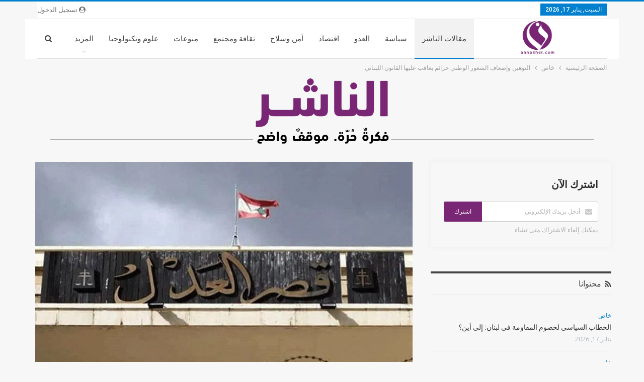

--- FILE ---
content_type: text/html; charset=UTF-8
request_url: https://annasher.com/exclusive/12265/
body_size: 132066
content:
	<!DOCTYPE html>
		<!--[if IE 8]>
	<html class="ie ie8" dir="rtl" lang="ar" prefix="og: https://ogp.me/ns#"> <![endif]-->
	<!--[if IE 9]>
	<html class="ie ie9" dir="rtl" lang="ar" prefix="og: https://ogp.me/ns#"> <![endif]-->
	<!--[if gt IE 9]><!-->
<html dir="rtl" lang="ar" prefix="og: https://ogp.me/ns#"> <!--<![endif]-->
	<head>
				<meta charset="UTF-8">
		<meta http-equiv="X-UA-Compatible" content="IE=edge">
		<meta name="viewport" content="width=device-width, initial-scale=1.0">
		<link rel="pingback" href="https://annasher.com/xmlrpc.php"/>

		
<!-- تحسين محرك البحث بواسطة رانك ماث - https://rankmath.com/ -->
<title>التوهين وإضعاف الشعور الوطني جرائم يعاقب عليها القانون اللبناني - موقع الناشر</title>
<meta name="description" content="قال يومًا &quot;نابليون بونابرت&quot;: &quot;مثَلُ الخائن لوطنِه كمثلِ السَّارق من مال أبيه ليُطعم اللصوص، فلا أبوه يسامحه ولا اللصوص تشكره..” وفي هذا القول قصة وعبرة حين"/>
<meta name="robots" content="follow, index, max-snippet:-1, max-video-preview:-1, max-image-preview:large"/>
<link rel="canonical" href="https://annasher.com/exclusive/12265/" />
<meta property="og:locale" content="ar_AR" />
<meta property="og:type" content="article" />
<meta property="og:title" content="التوهين وإضعاف الشعور الوطني جرائم يعاقب عليها القانون اللبناني - موقع الناشر" />
<meta property="og:description" content="قال يومًا &quot;نابليون بونابرت&quot;: &quot;مثَلُ الخائن لوطنِه كمثلِ السَّارق من مال أبيه ليُطعم اللصوص، فلا أبوه يسامحه ولا اللصوص تشكره..” وفي هذا القول قصة وعبرة حين" />
<meta property="og:url" content="https://annasher.com/exclusive/12265/" />
<meta property="og:site_name" content="موقع الناشر" />
<meta property="article:publisher" content="https://www.facebook.com/annashercom" />
<meta property="article:tag" content="اساسي" />
<meta property="article:tag" content="كيان العدو" />
<meta property="article:tag" content="لبنان" />
<meta property="article:section" content="خاص" />
<meta property="og:updated_time" content="2023-11-08T13:10:58+02:00" />
<meta property="og:image" content="http://i0.wp.com/annasher.com/wp-content/uploads/2023/11/%D9%81%D9%81.jpg?fit=1180%2C677&ssl=1" />
<meta property="og:image:alt" content="التوهين وإضعاف الشعور الوطني جرائم يعاقب عليها القانون اللبناني" />
<meta property="article:published_time" content="2023-11-06T19:37:36+02:00" />
<meta property="article:modified_time" content="2023-11-08T13:10:58+02:00" />
<meta name="twitter:card" content="summary_large_image" />
<meta name="twitter:title" content="التوهين وإضعاف الشعور الوطني جرائم يعاقب عليها القانون اللبناني - موقع الناشر" />
<meta name="twitter:description" content="قال يومًا &quot;نابليون بونابرت&quot;: &quot;مثَلُ الخائن لوطنِه كمثلِ السَّارق من مال أبيه ليُطعم اللصوص، فلا أبوه يسامحه ولا اللصوص تشكره..” وفي هذا القول قصة وعبرة حين" />
<meta name="twitter:site" content="@annashercom" />
<meta name="twitter:creator" content="@annashercom" />
<meta name="twitter:image" content="http://i0.wp.com/annasher.com/wp-content/uploads/2023/11/%D9%81%D9%81.jpg?fit=1180%2C677&ssl=1" />
<meta name="twitter:label1" content="كُتب بواسطة" />
<meta name="twitter:data1" content="عماد خشمان" />
<meta name="twitter:label2" content="مدة القراءة" />
<meta name="twitter:data2" content="4 دقائق" />
<script type="application/ld+json" class="rank-math-schema">{"@context":"https://schema.org","@graph":[{"@type":"Organization","@id":"https://annasher.com/#organization","name":"ANNASHER \u0627\u0644\u0646\u0627\u0634\u0631","url":"https://annasher.com","sameAs":["https://www.facebook.com/annashercom","https://twitter.com/annashercom"],"logo":{"@type":"ImageObject","@id":"https://annasher.com/#logo","url":"https://annasher.com/wp-content/uploads/2021/06/logo-header-small.png","contentUrl":"https://annasher.com/wp-content/uploads/2021/06/logo-header-small.png","caption":"\u0645\u0648\u0642\u0639 \u0627\u0644\u0646\u0627\u0634\u0631","inLanguage":"ar","width":"200","height":"181"}},{"@type":"WebSite","@id":"https://annasher.com/#website","url":"https://annasher.com","name":"\u0645\u0648\u0642\u0639 \u0627\u0644\u0646\u0627\u0634\u0631","publisher":{"@id":"https://annasher.com/#organization"},"inLanguage":"ar"},{"@type":"ImageObject","@id":"https://i0.wp.com/annasher.com/wp-content/uploads/2023/11/%D9%81%D9%81.jpg?fit=1180%2C677&amp;ssl=1","url":"https://i0.wp.com/annasher.com/wp-content/uploads/2023/11/%D9%81%D9%81.jpg?fit=1180%2C677&amp;ssl=1","width":"1180","height":"677","inLanguage":"ar"},{"@type":"BreadcrumbList","@id":"https://annasher.com/exclusive/12265/#breadcrumb","itemListElement":[{"@type":"ListItem","position":"1","item":{"@id":"https://annasher.com","name":"Home"}},{"@type":"ListItem","position":"2","item":{"@id":"https://annasher.com/exclusive/12265/","name":"\u0627\u0644\u062a\u0648\u0647\u064a\u0646 \u0648\u0625\u0636\u0639\u0627\u0641 \u0627\u0644\u0634\u0639\u0648\u0631 \u0627\u0644\u0648\u0637\u0646\u064a \u062c\u0631\u0627\u0626\u0645 \u064a\u0639\u0627\u0642\u0628 \u0639\u0644\u064a\u0647\u0627 \u0627\u0644\u0642\u0627\u0646\u0648\u0646 \u0627\u0644\u0644\u0628\u0646\u0627\u0646\u064a"}}]},{"@type":"WebPage","@id":"https://annasher.com/exclusive/12265/#webpage","url":"https://annasher.com/exclusive/12265/","name":"\u0627\u0644\u062a\u0648\u0647\u064a\u0646 \u0648\u0625\u0636\u0639\u0627\u0641 \u0627\u0644\u0634\u0639\u0648\u0631 \u0627\u0644\u0648\u0637\u0646\u064a \u062c\u0631\u0627\u0626\u0645 \u064a\u0639\u0627\u0642\u0628 \u0639\u0644\u064a\u0647\u0627 \u0627\u0644\u0642\u0627\u0646\u0648\u0646 \u0627\u0644\u0644\u0628\u0646\u0627\u0646\u064a - \u0645\u0648\u0642\u0639 \u0627\u0644\u0646\u0627\u0634\u0631","datePublished":"2023-11-06T19:37:36+02:00","dateModified":"2023-11-08T13:10:58+02:00","isPartOf":{"@id":"https://annasher.com/#website"},"primaryImageOfPage":{"@id":"https://i0.wp.com/annasher.com/wp-content/uploads/2023/11/%D9%81%D9%81.jpg?fit=1180%2C677&amp;ssl=1"},"inLanguage":"ar","breadcrumb":{"@id":"https://annasher.com/exclusive/12265/#breadcrumb"}},{"@type":"Person","@id":"https://annasher.com/author/imad-khoshman/","name":"\u0639\u0645\u0627\u062f \u062e\u0634\u0645\u0627\u0646","description":"\u0643\u0627\u062a\u0628 \u0644\u0628\u0646\u0627\u0646\u064a","url":"https://annasher.com/author/imad-khoshman/","image":{"@type":"ImageObject","@id":"https://i0.wp.com/annasher.com/wp-content/uploads/2022/08/%D8%AE%D8%B4%D9%85%D8%A7%D9%86.jpeg?resize=150%2C150&amp;ssl=1","url":"https://i0.wp.com/annasher.com/wp-content/uploads/2022/08/%D8%AE%D8%B4%D9%85%D8%A7%D9%86.jpeg?resize=150%2C150&amp;ssl=1","caption":"\u0639\u0645\u0627\u062f \u062e\u0634\u0645\u0627\u0646","inLanguage":"ar"},"sameAs":["http://www.annasher.com"],"worksFor":{"@id":"https://annasher.com/#organization"}},{"@type":"NewsArticle","headline":"\u0627\u0644\u062a\u0648\u0647\u064a\u0646 \u0648\u0625\u0636\u0639\u0627\u0641 \u0627\u0644\u0634\u0639\u0648\u0631 \u0627\u0644\u0648\u0637\u0646\u064a \u062c\u0631\u0627\u0626\u0645 \u064a\u0639\u0627\u0642\u0628 \u0639\u0644\u064a\u0647\u0627 \u0627\u0644\u0642\u0627\u0646\u0648\u0646 \u0627\u0644\u0644\u0628\u0646\u0627\u0646\u064a - \u0645\u0648\u0642\u0639 \u0627\u0644\u0646\u0627\u0634\u0631","datePublished":"2023-11-06T19:37:36+02:00","dateModified":"2023-11-08T13:10:58+02:00","author":{"@id":"https://annasher.com/author/imad-khoshman/","name":"\u0639\u0645\u0627\u062f \u062e\u0634\u0645\u0627\u0646"},"publisher":{"@id":"https://annasher.com/#organization"},"description":"\u0642\u0627\u0644 \u064a\u0648\u0645\u064b\u0627 &quot;\u0646\u0627\u0628\u0644\u064a\u0648\u0646 \u0628\u0648\u0646\u0627\u0628\u0631\u062a&quot;: &quot;\u0645\u062b\u064e\u0644\u064f \u0627\u0644\u062e\u0627\u0626\u0646 \u0644\u0648\u0637\u0646\u0650\u0647 \u0643\u0645\u062b\u0644\u0650 \u0627\u0644\u0633\u0651\u064e\u0627\u0631\u0642 \u0645\u0646 \u0645\u0627\u0644 \u0623\u0628\u064a\u0647 \u0644\u064a\u064f\u0637\u0639\u0645 \u0627\u0644\u0644\u0635\u0648\u0635\u060c \u0641\u0644\u0627 \u0623\u0628\u0648\u0647 \u064a\u0633\u0627\u0645\u062d\u0647 \u0648\u0644\u0627 \u0627\u0644\u0644\u0635\u0648\u0635 \u062a\u0634\u0643\u0631\u0647..\u201d \u0648\u0641\u064a \u0647\u0630\u0627 \u0627\u0644\u0642\u0648\u0644 \u0642\u0635\u0629 \u0648\u0639\u0628\u0631\u0629 \u062d\u064a\u0646","name":"\u0627\u0644\u062a\u0648\u0647\u064a\u0646 \u0648\u0625\u0636\u0639\u0627\u0641 \u0627\u0644\u0634\u0639\u0648\u0631 \u0627\u0644\u0648\u0637\u0646\u064a \u062c\u0631\u0627\u0626\u0645 \u064a\u0639\u0627\u0642\u0628 \u0639\u0644\u064a\u0647\u0627 \u0627\u0644\u0642\u0627\u0646\u0648\u0646 \u0627\u0644\u0644\u0628\u0646\u0627\u0646\u064a - \u0645\u0648\u0642\u0639 \u0627\u0644\u0646\u0627\u0634\u0631","@id":"https://annasher.com/exclusive/12265/#richSnippet","isPartOf":{"@id":"https://annasher.com/exclusive/12265/#webpage"},"image":{"@id":"https://i0.wp.com/annasher.com/wp-content/uploads/2023/11/%D9%81%D9%81.jpg?fit=1180%2C677&amp;ssl=1"},"inLanguage":"ar","mainEntityOfPage":{"@id":"https://annasher.com/exclusive/12265/#webpage"}}]}</script>
<!-- /إضافة تحسين محركات البحث لووردبريس Rank Math -->


<!-- Better Open Graph, Schema.org & Twitter Integration -->
<meta property="og:locale" content="ar"/>
<meta property="og:site_name" content="موقع الناشر"/>
<meta property="og:url" content="https://annasher.com/exclusive/12265/"/>
<meta property="og:title" content="التوهين وإضعاف الشعور الوطني جرائم يعاقب عليها القانون اللبناني"/>
<meta property="og:image" content="https://i0.wp.com/annasher.com/wp-content/uploads/2023/11/%D9%81%D9%81.jpg?fit=1024%2C587&amp;ssl=1"/>
<meta property="article:section" content="خاص"/>
<meta property="article:tag" content="لبنان"/>
<meta property="og:description" content="قال يومًا &quot;نابليون بونابرت&quot;: &quot;مثَلُ الخائن لوطنِه كمثلِ السَّارق من مال أبيه ليُطعم اللصوص، فلا أبوه يسامحه ولا اللصوص تشكره..” وفي هذا القول قصة وعبرة حين استعصت النمسا على جيوش الإمبراطور الفرنسي وشعر &quot;بونابرت&quot; في حينها بالانكسار والإحباط بسبب سلسل"/>
<meta property="og:type" content="article"/>
<meta name="twitter:card" content="summary"/>
<meta name="twitter:url" content="https://annasher.com/exclusive/12265/"/>
<meta name="twitter:title" content="التوهين وإضعاف الشعور الوطني جرائم يعاقب عليها القانون اللبناني"/>
<meta name="twitter:description" content="قال يومًا &quot;نابليون بونابرت&quot;: &quot;مثَلُ الخائن لوطنِه كمثلِ السَّارق من مال أبيه ليُطعم اللصوص، فلا أبوه يسامحه ولا اللصوص تشكره..” وفي هذا القول قصة وعبرة حين استعصت النمسا على جيوش الإمبراطور الفرنسي وشعر &quot;بونابرت&quot; في حينها بالانكسار والإحباط بسبب سلسل"/>
<meta name="twitter:image" content="https://i0.wp.com/annasher.com/wp-content/uploads/2023/11/%D9%81%D9%81.jpg?fit=1024%2C587&amp;ssl=1"/>
<!-- / Better Open Graph, Schema.org & Twitter Integration. -->
<link rel='dns-prefetch' href='//stats.wp.com' />
<link rel='dns-prefetch' href='//fonts.googleapis.com' />
<link rel='preconnect' href='//i0.wp.com' />
<link rel='preconnect' href='//c0.wp.com' />
<link rel="alternate" type="application/rss+xml" title="موقع الناشر &laquo; الخلاصة" href="https://annasher.com/feed/" />
<link rel="alternate" type="application/rss+xml" title="موقع الناشر &laquo; خلاصة التعليقات" href="https://annasher.com/comments/feed/" />
<link rel="alternate" title="oEmbed (JSON)" type="application/json+oembed" href="https://annasher.com/wp-json/oembed/1.0/embed?url=https%3A%2F%2Fannasher.com%2Fexclusive%2F12265%2F" />
<link rel="alternate" title="oEmbed (XML)" type="text/xml+oembed" href="https://annasher.com/wp-json/oembed/1.0/embed?url=https%3A%2F%2Fannasher.com%2Fexclusive%2F12265%2F&#038;format=xml" />
<style id='wp-img-auto-sizes-contain-inline-css' type='text/css'>
img:is([sizes=auto i],[sizes^="auto," i]){contain-intrinsic-size:3000px 1500px}
/*# sourceURL=wp-img-auto-sizes-contain-inline-css */
</style>

<style id='wp-emoji-styles-inline-css' type='text/css'>

	img.wp-smiley, img.emoji {
		display: inline !important;
		border: none !important;
		box-shadow: none !important;
		height: 1em !important;
		width: 1em !important;
		margin: 0 0.07em !important;
		vertical-align: -0.1em !important;
		background: none !important;
		padding: 0 !important;
	}
/*# sourceURL=wp-emoji-styles-inline-css */
</style>
<link rel='stylesheet' id='wp-block-library-rtl-css' href='https://c0.wp.com/c/6.9/wp-includes/css/dist/block-library/style-rtl.min.css' type='text/css' media='all' />
<style id='wp-block-paragraph-inline-css' type='text/css'>
.is-small-text{font-size:.875em}.is-regular-text{font-size:1em}.is-large-text{font-size:2.25em}.is-larger-text{font-size:3em}.has-drop-cap:not(:focus):first-letter{float:right;font-size:8.4em;font-style:normal;font-weight:100;line-height:.68;margin:.05em 0 0 .1em;text-transform:uppercase}body.rtl .has-drop-cap:not(:focus):first-letter{float:none;margin-right:.1em}p.has-drop-cap.has-background{overflow:hidden}:root :where(p.has-background){padding:1.25em 2.375em}:where(p.has-text-color:not(.has-link-color)) a{color:inherit}p.has-text-align-left[style*="writing-mode:vertical-lr"],p.has-text-align-right[style*="writing-mode:vertical-rl"]{rotate:180deg}
/*# sourceURL=https://c0.wp.com/c/6.9/wp-includes/blocks/paragraph/style.min.css */
</style>
<style id='global-styles-inline-css' type='text/css'>
:root{--wp--preset--aspect-ratio--square: 1;--wp--preset--aspect-ratio--4-3: 4/3;--wp--preset--aspect-ratio--3-4: 3/4;--wp--preset--aspect-ratio--3-2: 3/2;--wp--preset--aspect-ratio--2-3: 2/3;--wp--preset--aspect-ratio--16-9: 16/9;--wp--preset--aspect-ratio--9-16: 9/16;--wp--preset--color--black: #000000;--wp--preset--color--cyan-bluish-gray: #abb8c3;--wp--preset--color--white: #ffffff;--wp--preset--color--pale-pink: #f78da7;--wp--preset--color--vivid-red: #cf2e2e;--wp--preset--color--luminous-vivid-orange: #ff6900;--wp--preset--color--luminous-vivid-amber: #fcb900;--wp--preset--color--light-green-cyan: #7bdcb5;--wp--preset--color--vivid-green-cyan: #00d084;--wp--preset--color--pale-cyan-blue: #8ed1fc;--wp--preset--color--vivid-cyan-blue: #0693e3;--wp--preset--color--vivid-purple: #9b51e0;--wp--preset--gradient--vivid-cyan-blue-to-vivid-purple: linear-gradient(135deg,rgb(6,147,227) 0%,rgb(155,81,224) 100%);--wp--preset--gradient--light-green-cyan-to-vivid-green-cyan: linear-gradient(135deg,rgb(122,220,180) 0%,rgb(0,208,130) 100%);--wp--preset--gradient--luminous-vivid-amber-to-luminous-vivid-orange: linear-gradient(135deg,rgb(252,185,0) 0%,rgb(255,105,0) 100%);--wp--preset--gradient--luminous-vivid-orange-to-vivid-red: linear-gradient(135deg,rgb(255,105,0) 0%,rgb(207,46,46) 100%);--wp--preset--gradient--very-light-gray-to-cyan-bluish-gray: linear-gradient(135deg,rgb(238,238,238) 0%,rgb(169,184,195) 100%);--wp--preset--gradient--cool-to-warm-spectrum: linear-gradient(135deg,rgb(74,234,220) 0%,rgb(151,120,209) 20%,rgb(207,42,186) 40%,rgb(238,44,130) 60%,rgb(251,105,98) 80%,rgb(254,248,76) 100%);--wp--preset--gradient--blush-light-purple: linear-gradient(135deg,rgb(255,206,236) 0%,rgb(152,150,240) 100%);--wp--preset--gradient--blush-bordeaux: linear-gradient(135deg,rgb(254,205,165) 0%,rgb(254,45,45) 50%,rgb(107,0,62) 100%);--wp--preset--gradient--luminous-dusk: linear-gradient(135deg,rgb(255,203,112) 0%,rgb(199,81,192) 50%,rgb(65,88,208) 100%);--wp--preset--gradient--pale-ocean: linear-gradient(135deg,rgb(255,245,203) 0%,rgb(182,227,212) 50%,rgb(51,167,181) 100%);--wp--preset--gradient--electric-grass: linear-gradient(135deg,rgb(202,248,128) 0%,rgb(113,206,126) 100%);--wp--preset--gradient--midnight: linear-gradient(135deg,rgb(2,3,129) 0%,rgb(40,116,252) 100%);--wp--preset--font-size--small: 13px;--wp--preset--font-size--medium: 20px;--wp--preset--font-size--large: 36px;--wp--preset--font-size--x-large: 42px;--wp--preset--spacing--20: 0.44rem;--wp--preset--spacing--30: 0.67rem;--wp--preset--spacing--40: 1rem;--wp--preset--spacing--50: 1.5rem;--wp--preset--spacing--60: 2.25rem;--wp--preset--spacing--70: 3.38rem;--wp--preset--spacing--80: 5.06rem;--wp--preset--shadow--natural: 6px 6px 9px rgba(0, 0, 0, 0.2);--wp--preset--shadow--deep: 12px 12px 50px rgba(0, 0, 0, 0.4);--wp--preset--shadow--sharp: 6px 6px 0px rgba(0, 0, 0, 0.2);--wp--preset--shadow--outlined: 6px 6px 0px -3px rgb(255, 255, 255), 6px 6px rgb(0, 0, 0);--wp--preset--shadow--crisp: 6px 6px 0px rgb(0, 0, 0);}:where(.is-layout-flex){gap: 0.5em;}:where(.is-layout-grid){gap: 0.5em;}body .is-layout-flex{display: flex;}.is-layout-flex{flex-wrap: wrap;align-items: center;}.is-layout-flex > :is(*, div){margin: 0;}body .is-layout-grid{display: grid;}.is-layout-grid > :is(*, div){margin: 0;}:where(.wp-block-columns.is-layout-flex){gap: 2em;}:where(.wp-block-columns.is-layout-grid){gap: 2em;}:where(.wp-block-post-template.is-layout-flex){gap: 1.25em;}:where(.wp-block-post-template.is-layout-grid){gap: 1.25em;}.has-black-color{color: var(--wp--preset--color--black) !important;}.has-cyan-bluish-gray-color{color: var(--wp--preset--color--cyan-bluish-gray) !important;}.has-white-color{color: var(--wp--preset--color--white) !important;}.has-pale-pink-color{color: var(--wp--preset--color--pale-pink) !important;}.has-vivid-red-color{color: var(--wp--preset--color--vivid-red) !important;}.has-luminous-vivid-orange-color{color: var(--wp--preset--color--luminous-vivid-orange) !important;}.has-luminous-vivid-amber-color{color: var(--wp--preset--color--luminous-vivid-amber) !important;}.has-light-green-cyan-color{color: var(--wp--preset--color--light-green-cyan) !important;}.has-vivid-green-cyan-color{color: var(--wp--preset--color--vivid-green-cyan) !important;}.has-pale-cyan-blue-color{color: var(--wp--preset--color--pale-cyan-blue) !important;}.has-vivid-cyan-blue-color{color: var(--wp--preset--color--vivid-cyan-blue) !important;}.has-vivid-purple-color{color: var(--wp--preset--color--vivid-purple) !important;}.has-black-background-color{background-color: var(--wp--preset--color--black) !important;}.has-cyan-bluish-gray-background-color{background-color: var(--wp--preset--color--cyan-bluish-gray) !important;}.has-white-background-color{background-color: var(--wp--preset--color--white) !important;}.has-pale-pink-background-color{background-color: var(--wp--preset--color--pale-pink) !important;}.has-vivid-red-background-color{background-color: var(--wp--preset--color--vivid-red) !important;}.has-luminous-vivid-orange-background-color{background-color: var(--wp--preset--color--luminous-vivid-orange) !important;}.has-luminous-vivid-amber-background-color{background-color: var(--wp--preset--color--luminous-vivid-amber) !important;}.has-light-green-cyan-background-color{background-color: var(--wp--preset--color--light-green-cyan) !important;}.has-vivid-green-cyan-background-color{background-color: var(--wp--preset--color--vivid-green-cyan) !important;}.has-pale-cyan-blue-background-color{background-color: var(--wp--preset--color--pale-cyan-blue) !important;}.has-vivid-cyan-blue-background-color{background-color: var(--wp--preset--color--vivid-cyan-blue) !important;}.has-vivid-purple-background-color{background-color: var(--wp--preset--color--vivid-purple) !important;}.has-black-border-color{border-color: var(--wp--preset--color--black) !important;}.has-cyan-bluish-gray-border-color{border-color: var(--wp--preset--color--cyan-bluish-gray) !important;}.has-white-border-color{border-color: var(--wp--preset--color--white) !important;}.has-pale-pink-border-color{border-color: var(--wp--preset--color--pale-pink) !important;}.has-vivid-red-border-color{border-color: var(--wp--preset--color--vivid-red) !important;}.has-luminous-vivid-orange-border-color{border-color: var(--wp--preset--color--luminous-vivid-orange) !important;}.has-luminous-vivid-amber-border-color{border-color: var(--wp--preset--color--luminous-vivid-amber) !important;}.has-light-green-cyan-border-color{border-color: var(--wp--preset--color--light-green-cyan) !important;}.has-vivid-green-cyan-border-color{border-color: var(--wp--preset--color--vivid-green-cyan) !important;}.has-pale-cyan-blue-border-color{border-color: var(--wp--preset--color--pale-cyan-blue) !important;}.has-vivid-cyan-blue-border-color{border-color: var(--wp--preset--color--vivid-cyan-blue) !important;}.has-vivid-purple-border-color{border-color: var(--wp--preset--color--vivid-purple) !important;}.has-vivid-cyan-blue-to-vivid-purple-gradient-background{background: var(--wp--preset--gradient--vivid-cyan-blue-to-vivid-purple) !important;}.has-light-green-cyan-to-vivid-green-cyan-gradient-background{background: var(--wp--preset--gradient--light-green-cyan-to-vivid-green-cyan) !important;}.has-luminous-vivid-amber-to-luminous-vivid-orange-gradient-background{background: var(--wp--preset--gradient--luminous-vivid-amber-to-luminous-vivid-orange) !important;}.has-luminous-vivid-orange-to-vivid-red-gradient-background{background: var(--wp--preset--gradient--luminous-vivid-orange-to-vivid-red) !important;}.has-very-light-gray-to-cyan-bluish-gray-gradient-background{background: var(--wp--preset--gradient--very-light-gray-to-cyan-bluish-gray) !important;}.has-cool-to-warm-spectrum-gradient-background{background: var(--wp--preset--gradient--cool-to-warm-spectrum) !important;}.has-blush-light-purple-gradient-background{background: var(--wp--preset--gradient--blush-light-purple) !important;}.has-blush-bordeaux-gradient-background{background: var(--wp--preset--gradient--blush-bordeaux) !important;}.has-luminous-dusk-gradient-background{background: var(--wp--preset--gradient--luminous-dusk) !important;}.has-pale-ocean-gradient-background{background: var(--wp--preset--gradient--pale-ocean) !important;}.has-electric-grass-gradient-background{background: var(--wp--preset--gradient--electric-grass) !important;}.has-midnight-gradient-background{background: var(--wp--preset--gradient--midnight) !important;}.has-small-font-size{font-size: var(--wp--preset--font-size--small) !important;}.has-medium-font-size{font-size: var(--wp--preset--font-size--medium) !important;}.has-large-font-size{font-size: var(--wp--preset--font-size--large) !important;}.has-x-large-font-size{font-size: var(--wp--preset--font-size--x-large) !important;}
/*# sourceURL=global-styles-inline-css */
</style>

<style id='classic-theme-styles-inline-css' type='text/css'>
/*! This file is auto-generated */
.wp-block-button__link{color:#fff;background-color:#32373c;border-radius:9999px;box-shadow:none;text-decoration:none;padding:calc(.667em + 2px) calc(1.333em + 2px);font-size:1.125em}.wp-block-file__button{background:#32373c;color:#fff;text-decoration:none}
/*# sourceURL=/wp-includes/css/classic-themes.min.css */
</style>
<link rel='stylesheet' id='contact-form-7-css' href='https://annasher.com/wp-content/plugins/contact-form-7/includes/css/styles.css?ver=6.1.4' type='text/css' media='all' />
<link rel='stylesheet' id='contact-form-7-rtl-css' href='https://annasher.com/wp-content/plugins/contact-form-7/includes/css/styles-rtl.css?ver=6.1.4' type='text/css' media='all' />
<link rel='stylesheet' id='better-framework-main-fonts-css' href='https://fonts.googleapis.com/css?family=Cairo:400%7COpen+Sans:400,600%7CRoboto:400,500,400italic&#038;display=swap' type='text/css' media='all' />
<script type="text/javascript" src="https://c0.wp.com/c/6.9/wp-includes/js/jquery/jquery.min.js" id="jquery-core-js"></script>
<script type="text/javascript" src="https://c0.wp.com/c/6.9/wp-includes/js/jquery/jquery-migrate.min.js" id="jquery-migrate-js"></script>
<script></script><link rel="https://api.w.org/" href="https://annasher.com/wp-json/" /><link rel="alternate" title="JSON" type="application/json" href="https://annasher.com/wp-json/wp/v2/posts/12265" /><link rel="EditURI" type="application/rsd+xml" title="RSD" href="https://annasher.com/xmlrpc.php?rsd" />
<meta name="generator" content="WordPress 6.9" />
<link rel='shortlink' href='https://annasher.com/?p=12265' />
			<link rel="amphtml" href="https://annasher.com/amp/exclusive/12265/"/>
			<link rel='dns-prefetch' href='https://i0.wp.com/'><link rel='preconnect' href='https://i0.wp.com/' crossorigin><link rel='dns-prefetch' href='https://i1.wp.com/'><link rel='preconnect' href='https://i1.wp.com/' crossorigin><link rel='dns-prefetch' href='https://i2.wp.com/'><link rel='preconnect' href='https://i2.wp.com/' crossorigin><link rel='dns-prefetch' href='https://i3.wp.com/'><link rel='preconnect' href='https://i3.wp.com/' crossorigin>	<style>img#wpstats{display:none}</style>
		<link rel="stylesheet" href="https://use.typekit.net/jkj6toe.css">

<meta name="generator" content="Powered by WPBakery Page Builder - drag and drop page builder for WordPress."/>
<script type="application/ld+json">{
    "@context": "http://schema.org/",
    "@type": "Organization",
    "@id": "#organization",
    "logo": {
        "@type": "ImageObject",
        "url": "https://annasher.com/wp-content/uploads/2021/06/logo-header-small-wide.png"
    },
    "url": "https://annasher.com/",
    "name": "\u0645\u0648\u0642\u0639 \u0627\u0644\u0646\u0627\u0634\u0631",
    "description": ""
}</script>
<script type="application/ld+json">{
    "@context": "http://schema.org/",
    "@type": "WebSite",
    "name": "\u0645\u0648\u0642\u0639 \u0627\u0644\u0646\u0627\u0634\u0631",
    "alternateName": "",
    "url": "https://annasher.com/"
}</script>
<script type="application/ld+json">{
    "@context": "http://schema.org/",
    "@type": "BlogPosting",
    "headline": "\u0627\u0644\u062a\u0648\u0647\u064a\u0646 \u0648\u0625\u0636\u0639\u0627\u0641 \u0627\u0644\u0634\u0639\u0648\u0631 \u0627\u0644\u0648\u0637\u0646\u064a \u062c\u0631\u0627\u0626\u0645 \u064a\u0639\u0627\u0642\u0628 \u0639\u0644\u064a\u0647\u0627 \u0627\u0644\u0642\u0627\u0646\u0648\u0646 \u0627\u0644\u0644\u0628\u0646\u0627\u0646\u064a",
    "description": "\u0642\u0627\u0644 \u064a\u0648\u0645\u064b\u0627 \"\u0646\u0627\u0628\u0644\u064a\u0648\u0646 \u0628\u0648\u0646\u0627\u0628\u0631\u062a\": \"\u0645\u062b\u064e\u0644\u064f \u0627\u0644\u062e\u0627\u0626\u0646 \u0644\u0648\u0637\u0646\u0650\u0647 \u0643\u0645\u062b\u0644\u0650 \u0627\u0644\u0633\u0651\u064e\u0627\u0631\u0642 \u0645\u0646 \u0645\u0627\u0644 \u0623\u0628\u064a\u0647 \u0644\u064a\u064f\u0637\u0639\u0645 \u0627\u0644\u0644\u0635\u0648\u0635\u060c \u0641\u0644\u0627 \u0623\u0628\u0648\u0647 \u064a\u0633\u0627\u0645\u062d\u0647 \u0648\u0644\u0627 \u0627\u0644\u0644\u0635\u0648\u0635 \u062a\u0634\u0643\u0631\u0647..\u201d \u0648\u0641\u064a \u0647\u0630\u0627 \u0627\u0644\u0642\u0648\u0644 \u0642\u0635\u0629 \u0648\u0639\u0628\u0631\u0629 \u062d\u064a\u0646 \u0627\u0633\u062a\u0639\u0635\u062a \u0627\u0644\u0646\u0645\u0633\u0627 \u0639\u0644\u0649 \u062c\u064a\u0648\u0634 \u0627\u0644\u0625\u0645\u0628\u0631\u0627\u0637\u0648\u0631 \u0627\u0644\u0641\u0631\u0646\u0633\u064a \u0648\u0634\u0639\u0631 \"\u0628\u0648\u0646\u0627\u0628\u0631\u062a\" \u0641\u064a \u062d\u064a\u0646\u0647\u0627 \u0628\u0627\u0644\u0627\u0646\u0643\u0633\u0627\u0631 \u0648\u0627\u0644\u0625\u062d\u0628\u0627\u0637 \u0628\u0633\u0628\u0628 \u0633\u0644\u0633\u0644",
    "datePublished": "2023-11-06",
    "dateModified": "2023-11-08",
    "author": {
        "@type": "Person",
        "@id": "#person-",
        "name": "\u0639\u0645\u0627\u062f \u062e\u0634\u0645\u0627\u0646"
    },
    "image": "https://i0.wp.com/annasher.com/wp-content/uploads/2023/11/%D9%81%D9%81.jpg?fit=1180%2C677&ssl=1",
    "interactionStatistic": [
        {
            "@type": "InteractionCounter",
            "interactionType": "http://schema.org/CommentAction",
            "userInteractionCount": "0"
        }
    ],
    "publisher": {
        "@id": "#organization"
    },
    "mainEntityOfPage": "https://annasher.com/exclusive/12265/"
}</script>
<link rel='stylesheet' id='bf-minifed-css-1' href='https://annasher.com/wp-content/bs-booster-cache/585bcd7746d2cdaacc4b2bd440c12015.css' type='text/css' media='all' />
<link rel='stylesheet' id='7.11.0-1768407197' href='https://annasher.com/wp-content/bs-booster-cache/64ca3faa1fc6f9806ac4ac290bbb79e4.css' type='text/css' media='all' />
<link rel="icon" href="https://i0.wp.com/annasher.com/wp-content/uploads/2021/06/cropped-head.jpg?fit=32%2C32&#038;ssl=1" sizes="32x32" />
<link rel="icon" href="https://i0.wp.com/annasher.com/wp-content/uploads/2021/06/cropped-head.jpg?fit=192%2C192&#038;ssl=1" sizes="192x192" />
<link rel="apple-touch-icon" href="https://i0.wp.com/annasher.com/wp-content/uploads/2021/06/cropped-head.jpg?fit=180%2C180&#038;ssl=1" />
<meta name="msapplication-TileImage" content="https://i0.wp.com/annasher.com/wp-content/uploads/2021/06/cropped-head.jpg?fit=270%2C270&#038;ssl=1" />
<noscript><style> .wpb_animate_when_almost_visible { opacity: 1; }</style></noscript>	</head>

<body class="rtl wp-singular post-template-default single single-post postid-12265 single-format-standard wp-theme-annashertheme bs-theme bs-publisher bs-publisher-clean-magazine active-light-box active-top-line close-rh page-layout-2-col page-layout-2-col-left full-width main-menu-sticky-smart main-menu-boxed active-ajax-search single-prim-cat-7 single-cat-7  wpb-js-composer js-comp-ver-8.6.1 vc_responsive bs-ll-a" dir="rtl">
		<div class="main-wrap content-main-wrap">
			<header id="header" class="site-header header-style-5 boxed" itemscope="itemscope" itemtype="https://schema.org/WPHeader">
		<section class="topbar topbar-style-1 hidden-xs hidden-xs">
	<div class="content-wrap">
		<div class="container">
			<div class="topbar-inner clearfix">

									<div class="section-links">
													<a class="topbar-sign-in "
							   data-toggle="modal" data-target="#bsLoginModal">
								<i class="fa fa-user-circle"></i> تسجيل الدخول							</a>

							<div class="modal sign-in-modal fade" id="bsLoginModal" tabindex="-1" role="dialog"
							     style="display: none">
								<div class="modal-dialog" role="document">
									<div class="modal-content">
											<span class="close-modal" data-dismiss="modal" aria-label="Close"><i
														class="fa fa-close"></i></span>
										<div class="modal-body">
											<div id="form_2781_" class="bs-shortcode bs-login-shortcode ">
		<div class="bs-login bs-type-login"  style="display:none">

					<div class="bs-login-panel bs-login-sign-panel bs-current-login-panel">
								<form name="loginform"
				      action="https://annasher.com/wp-login.php" method="post">

					
					<div class="login-header">
						<span class="login-icon fa fa-user-circle main-color"></span>
						<p>مرحبا، تسجيل الدخول إلى حسابك.</p>
					</div>
					
					<div class="login-field login-username">
						<input type="text" name="log" id="form_2781_user_login" class="input"
						       value="" size="20"
						       placeholder="اسم المستخدم أو البريد الالكتروني..." required/>
					</div>

					<div class="login-field login-password">
						<input type="password" name="pwd" id="form_2781_user_pass"
						       class="input"
						       value="" size="20" placeholder="كلمة المرور..."
						       required/>
					</div>

					
					<div class="login-field">
						<a href="https://annasher.com/wp-login.php?action=lostpassword&redirect_to=https%3A%2F%2Fannasher.com%2Fexclusive%2F12265%2F"
						   class="go-reset-panel">نسيت كلمة المرور؟</a>

													<span class="login-remember">
							<input class="remember-checkbox" name="rememberme" type="checkbox"
							       id="form_2781_rememberme"
							       value="forever"  />
							<label class="remember-label">تذكرني</label>
						</span>
											</div>

					
					<div class="login-field login-submit">
						<input type="submit" name="wp-submit"
						       class="button-primary login-btn"
						       value="تسجيل الدخول"/>
						<input type="hidden" name="redirect_to" value="https://annasher.com/exclusive/12265/"/>
					</div>

					<input type="hidden" name="members_redirect_to" value="1" />				</form>
			</div>

			<div class="bs-login-panel bs-login-reset-panel">

				<span class="go-login-panel"><i
							class="fa fa-angle-right"></i> تسجيل الدخول</span>

				<div class="bs-login-reset-panel-inner">
					<div class="login-header">
						<span class="login-icon fa fa-support"></span>
						<p>استعادة كلمة المرور الخاصة بك.</p>
						<p>كلمة المرور سترسل إليك بالبريد الإلكتروني.</p>
					</div>
										<form name="lostpasswordform" id="form_2781_lostpasswordform"
					      action="https://annasher.com/wp-login.php?action=lostpassword"
					      method="post">

						<div class="login-field reset-username">
							<input type="text" name="user_login" class="input" value=""
							       placeholder="اسم المستخدم أو البريد الالكتروني..."
							       required/>
						</div>

						
						<div class="login-field reset-submit">

							<input type="hidden" name="redirect_to" value=""/>
							<input type="submit" name="wp-submit" class="login-btn"
							       value="إرسال كلمة المرور"/>

						</div>
					</form>
				</div>
			</div>
			</div>
	</div>
										</div>
									</div>
								</div>
							</div>
												</div>
				
				<div class="section-menu">
						<div id="menu-top" class="menu top-menu-wrapper" role="navigation" itemscope="itemscope" itemtype="https://schema.org/SiteNavigationElement">
		<nav class="top-menu-container">

			<ul id="top-navigation" class="top-menu menu clearfix bsm-pure">
									<li id="topbar-date" class="menu-item menu-item-date">
					<span
						class="topbar-date">السبت, يناير 17, 2026</span>
					</li>
								</ul>

		</nav>
	</div>
				</div>
			</div>
		</div>
	</div>
</section>
		<div class="content-wrap">
			<div class="container">
				<div class="header-inner clearfix">
					<div id="site-branding" class="site-branding">
	<p  id="site-title" class="logo h1 img-logo">
	<a href="https://annasher.com/" itemprop="url" rel="home">
					<img id="site-logo" src="https://annasher.com/wp-content/uploads/2021/06/logo-header-small-wide.png"
			     alt="Publisher"  />

			<span class="site-title">Publisher - </span>
				</a>
</p>
</div><!-- .site-branding -->
<nav id="menu-main" class="menu main-menu-container  show-search-item menu-actions-btn-width-1" role="navigation" itemscope="itemscope" itemtype="https://schema.org/SiteNavigationElement">
			<div class="menu-action-buttons width-1">
							<div class="search-container close">
					<span class="search-handler"><i class="fa fa-search"></i></span>

					<div class="search-box clearfix">
						<form role="search" method="get" class="search-form clearfix" action="https://annasher.com">
	<input type="search" class="search-field"
	       placeholder="بحث..."
	       value="" name="s"
	       title="البحث عن:"
	       autocomplete="off">
	<input type="submit" class="search-submit" value="بحث">
</form><!-- .search-form -->
					</div>
				</div>
						</div>
			<ul id="main-navigation" class="main-menu menu bsm-pure clearfix">
		<li id="menu-item-248" class="menu-item menu-item-type-taxonomy menu-item-object-category current-post-ancestor current-menu-parent current-post-parent menu-term-7 better-anim-fade menu-item-248"><a href="https://annasher.com/category/exclusive/">مقالات الناشر</a></li>
<li id="menu-item-15059" class="menu-item menu-item-type-taxonomy menu-item-object-category menu-term-11 better-anim-fade menu-item-15059"><a href="https://annasher.com/category/politics/">سياسة</a></li>
<li id="menu-item-15062" class="menu-item menu-item-type-taxonomy menu-item-object-category menu-term-16 better-anim-fade menu-item-15062"><a href="https://annasher.com/category/enemy/">العدو</a></li>
<li id="menu-item-15061" class="menu-item menu-item-type-taxonomy menu-item-object-category menu-term-12 better-anim-fade menu-item-15061"><a href="https://annasher.com/category/economy/">اقتصاد</a></li>
<li id="menu-item-15060" class="menu-item menu-item-type-taxonomy menu-item-object-category menu-term-14 better-anim-fade menu-item-15060"><a href="https://annasher.com/category/army/">أمن وسلاح</a></li>
<li id="menu-item-15063" class="menu-item menu-item-type-taxonomy menu-item-object-category menu-term-1402 better-anim-fade menu-item-15063"><a href="https://annasher.com/category/cultart/">ثقافة ومجتمع</a></li>
<li id="menu-item-1968" class="menu-item menu-item-type-taxonomy menu-item-object-category menu-term-358 better-anim-fade menu-item-1968"><a href="https://annasher.com/category/all/">منوعات</a></li>
<li id="menu-item-15293" class="menu-item menu-item-type-taxonomy menu-item-object-category menu-term-1072 better-anim-fade menu-item-15293"><a href="https://annasher.com/category/tech/">علوم وتكنولوجيا</a></li>
<li id="menu-item-2930" class="menu-have-icon menu-icon-type-custom-icon menu-item menu-item-type-taxonomy menu-item-object-category menu-item-has-children menu-term-467 menu-title-hide better-anim-fade menu-badge-right menu-have-badge menu-item-2930"><a href="https://annasher.com/category/files/"><i class="bf-icon bf-custom-icon "><img style="max-width:50px" src="https://annasher.com/wp-content/uploads/2021/09/ezgif.com-gif-maker.gif"></i><span class="hidden">ملفات</span><span class="better-custom-badge">ملفات</span></a>
<ul class="sub-menu">
	<li id="menu-item-12032" class="menu-have-icon menu-icon-type-custom-icon menu-item menu-item-type-taxonomy menu-item-object-category menu-term-1343 menu-title-hide better-anim-fade menu-badge-right menu-have-badge menu-item-12032"><a href="https://annasher.com/category/files/tofan-aqsa/"><i class="bf-icon bf-custom-icon "><img style="max-width:40px" src="https://annasher.com/wp-content/uploads/2023/10/tofan_icon.png"></i><span class="hidden">طوفان الأقصى</span><span class="better-custom-badge">طوفان الأقصى</span></a></li>
	<li id="menu-item-11013" class="menu-have-icon menu-icon-type-custom-icon menu-item menu-item-type-post_type menu-item-object-page menu-title-hide better-anim-fade menu-badge-right menu-have-badge menu-item-11013"><a href="https://annasher.com/%d8%b1%d8%a6%d9%8a%d8%b3%d9%8a-%d9%81%d9%8a-%d8%af%d9%85%d8%b4%d9%82/"><i class="bf-icon bf-custom-icon "><img style="max-width:50px" src="https://annasher.com/wp-content/uploads/2023/05/syriairanicon.png"></i><span class="hidden">رئيسي في دمشق</span><span class="better-custom-badge">رئيسي في دمشق</span></a></li>
	<li id="menu-item-10334" class="menu-have-icon menu-icon-type-custom-icon menu-item menu-item-type-post_type menu-item-object-page menu-title-hide better-anim-fade menu-badge-right menu-have-badge menu-item-10334"><a href="https://annasher.com/%d9%86%d8%ad%d9%86-%d9%86%d9%82%d8%a7%d8%aa%d9%84/"><i class="bf-icon bf-custom-icon "><img style="max-width:56px" src="https://annasher.com/wp-content/uploads/2023/02/نحن-نقاتل.png"></i><span class="hidden">نحن نقاتل</span><span class="better-custom-badge">نحن نقاتل</span></a></li>
	<li id="menu-item-7645" class="menu-have-icon menu-icon-type-custom-icon menu-item menu-item-type-post_type menu-item-object-page menu-title-hide better-anim-fade menu-badge-right menu-have-badge menu-item-7645"><a href="https://annasher.com/%d8%a7%d9%84%d8%a3%d8%b1%d8%a8%d8%b9%d9%88%d9%86-%d8%b1%d8%a8%d9%8a%d8%b9%d9%8b%d8%a7/"><i class="bf-icon bf-custom-icon "><img style="max-width:50px" src="https://annasher.com/wp-content/uploads/2022/06/logo40hezbicon.png"></i><span class="hidden">الأربعون ربيعًا</span><span class="better-custom-badge">الأربعون ربيعًا</span></a></li>
	<li id="menu-item-6090" class="menu-have-icon menu-icon-type-custom-icon menu-item menu-item-type-post_type menu-item-object-page menu-title-hide better-anim-fade menu-badge-right menu-have-badge menu-item-6090"><a href="https://annasher.com/%d9%84%d8%a8%d9%86%d8%a7%d9%86-%d9%88%d8%b3%d9%88%d8%b1%d9%8a%d8%a9/"><i class="bf-icon bf-custom-icon "><img style="max-width:50px" src="https://annasher.com/wp-content/uploads/2022/03/lebsyria_icon.png"></i><span class="hidden">لبنان وسورية</span><span class="better-custom-badge">لبنان وسورية</span></a></li>
	<li id="menu-item-5534" class="menu-have-icon menu-icon-type-custom-icon menu-item menu-item-type-post_type menu-item-object-page menu-title-hide better-anim-fade menu-badge-right menu-have-badge menu-item-5534"><a href="https://annasher.com/%d8%a7%d9%84%d8%a5%d8%b9%d9%84%d8%a7%d9%85-%d8%a7%d9%84%d9%85%d9%82%d8%a7%d9%88%d9%85/"><i class="bf-icon bf-custom-icon "><img style="max-width:50px" src="https://annasher.com/wp-content/uploads/2022/02/e3lammoqawem-icon.png"></i><span class="hidden">الإعلام المقاوم</span><span class="better-custom-badge">الإعلام المقاوم</span></a></li>
	<li id="menu-item-4913" class="menu-have-icon menu-icon-type-custom-icon menu-item menu-item-type-post_type menu-item-object-page menu-title-hide better-anim-fade menu-badge-right menu-have-badge menu-item-4913"><a href="https://annasher.com/%d8%a7%d9%84%d8%aa%d8%b7%d8%a8%d9%8a%d8%b9-%d8%ae%d9%8a%d8%a7%d9%86%d8%a9/"><i class="bf-icon bf-custom-icon "><img style="max-width:50px" src="https://annasher.com/wp-content/uploads/2022/01/tatbee3-50x50-1.png"></i><span class="hidden">التطبيع خيانة</span><span class="better-custom-badge">التطبيع خيانة</span></a></li>
	<li id="menu-item-3293" class="menu-have-icon menu-icon-type-custom-icon menu-item menu-item-type-post_type menu-item-object-page menu-title-hide better-anim-fade menu-badge-right menu-have-badge menu-item-3293"><a href="https://annasher.com/%d8%a7%d9%86%d8%aa%d8%ae%d8%a7%d8%a8%d8%a7%d8%aa-2022/"><i class="bf-icon bf-custom-icon "><img style="max-width:69px" src="https://annasher.com/wp-content/uploads/2021/10/election2020icon.png"></i><span class="hidden">انتخابات 2022</span><span class="better-custom-badge">انتخابات 2022</span></a></li>
	<li id="menu-item-2945" class="menu-have-icon menu-icon-type-custom-icon menu-item menu-item-type-post_type menu-item-object-page menu-title-hide better-anim-fade menu-badge-right menu-have-badge menu-item-2945"><a href="https://annasher.com/%d8%b5%d8%a8%d8%b1%d8%a7-%d9%88%d8%b4%d8%a7%d8%aa%d9%8a%d9%84%d8%a7/"><i class="bf-icon bf-custom-icon "><img style="max-width:50px" src="https://annasher.com/wp-content/uploads/2021/09/sabra-icn.png"></i><span class="hidden">صبرا وشاتيلا</span><span class="better-custom-badge">صبرا وشاتيلا</span></a></li>
	<li id="menu-item-1436" class="menu-have-icon menu-icon-type-custom-icon menu-item menu-item-type-post_type menu-item-object-page menu-title-hide better-anim-fade menu-badge-right menu-have-badge menu-item-1436"><a href="https://annasher.com/%d9%86%d8%b5%d8%b1-%d8%aa%d9%85%d9%88%d8%b2/"><i class="bf-icon bf-custom-icon "><img style="max-width:50px" src="https://annasher.com/wp-content/uploads/2021/07/2006-50x50-1.png"></i><span class="hidden">نصر تموز</span><span class="better-custom-badge">نصر تموز</span></a></li>
</ul>
</li>
	</ul><!-- #main-navigation -->
</nav><!-- .main-menu-container -->
				</div>
			</div>
		</div>
	</header><!-- .header -->
	<div class="rh-header clearfix light deferred-block-exclude">
		<div class="rh-container clearfix">

			<div class="menu-container close">
				<span class="menu-handler"><span class="lines"></span></span>
			</div><!-- .menu-container -->

			<div class="logo-container rh-img-logo">
				<a href="https://annasher.com/" itemprop="url" rel="home">
											<img src="https://annasher.com/wp-content/uploads/2021/06/logo-header-small-wide.png"
						     alt="موقع الناشر"  />				</a>
			</div><!-- .logo-container -->
		</div><!-- .rh-container -->
	</div><!-- .rh-header -->
<nav role="navigation" aria-label="Breadcrumbs" class="bf-breadcrumb clearfix bc-top-style"><div class="container bf-breadcrumb-container"><ul class="bf-breadcrumb-items" itemscope itemtype="http://schema.org/BreadcrumbList"><meta name="numberOfItems" content="3" /><meta name="itemListOrder" content="Ascending" /><li itemprop="itemListElement" itemscope itemtype="http://schema.org/ListItem" class="bf-breadcrumb-item bf-breadcrumb-begin"><a itemprop="item" href="https://annasher.com" rel="home"><span itemprop="name">الصفحة الرئيسية</span></a><meta itemprop="position" content="1" /></li><li itemprop="itemListElement" itemscope itemtype="http://schema.org/ListItem" class="bf-breadcrumb-item"><a itemprop="item" href="https://annasher.com/category/exclusive/" ><span itemprop="name">خاص</span></a><meta itemprop="position" content="2" /></li><li itemprop="itemListElement" itemscope itemtype="http://schema.org/ListItem" class="bf-breadcrumb-item bf-breadcrumb-end"><span itemprop="name">التوهين وإضعاف الشعور الوطني جرائم يعاقب عليها القانون اللبناني</span><meta itemprop="item" content="https://annasher.com/exclusive/12265/"/><meta itemprop="position" content="3" /></li></ul></div></nav><div class="container adcontainer"><div class="bcmvx bcmvx-after-header bcmvx-pubadban bcmvx-show-desktop bcmvx-show-tablet-portrait bcmvx-show-tablet-landscape bcmvx-show-phone bcmvx-loc-header_after bcmvx-align-center bcmvx-column-1 bcmvx-clearfix no-bg-box-model"><div id="bcmvx-187-1533542125" class="bcmvx-container bcmvx-type-image " itemscope="" itemtype="https://schema.org/WPAdBlock" data-adid="187" data-type="image"><a itemprop="url" class="bcmvx-link" href="https://annasher.com" target="_self" ><img class="bcmvx-image" src="https://annasher.com/wp-content/uploads/2021/12/new1080header.png" alt="940&#215;180 Banner nasher" /></a></div></div></div><div class="content-wrap">
		<main id="content" class="content-container">

		<div class="container layout-2-col layout-2-col-2 layout-left-sidebar layout-bc-before post-template-10">

			<div class="row main-section">
										<div class="col-sm-8 col-sm-push-4 content-column">
							<div class="single-container">
																<article id="post-12265" class="post-12265 post type-post status-publish format-standard has-post-thumbnail  category-exclusive tag-35 tag-181 tag-42 single-post-content">
									<div class="single-featured"><a class="post-thumbnail open-lightbox" href="https://i0.wp.com/annasher.com/wp-content/uploads/2023/11/%D9%81%D9%81.jpg?fit=1180%2C677&ssl=1"><img  width="750" height="430" alt="" data-src="https://i0.wp.com/annasher.com/wp-content/uploads/2023/11/%D9%81%D9%81.jpg?resize=750%2C430&amp;ssl=1">											</a>
											</div>
																		<div class="post-header-inner">
										<div class="post-header-title">
											<div class="term-badges floated"><span class="term-badge term-7"><a href="https://annasher.com/category/exclusive/">خاص</a></span></div>											<h1 class="single-post-title">
												<span class="post-title" itemprop="headline">التوهين وإضعاف الشعور الوطني جرائم يعاقب عليها القانون اللبناني</span>
											</h1>
											<div class="post-meta single-post-meta">
			<a href="https://annasher.com/author/imad-khoshman/"
		   title="تصفح كاتب المقالات"
		   class="post-author-a post-author-avatar">
			<img alt=''  data-src='https://i0.wp.com/annasher.com/wp-content/uploads/2022/08/%D8%AE%D8%B4%D9%85%D8%A7%D9%86.jpeg?resize=150%2C150&ssl=1' class='avatar avatar-26 photo avatar-default' height='26' width='26' /><span class="post-author-name"><b>عماد خشمان</b></span>		</a>
					<span class="time"><time class="post-published updated"
			                         datetime="2023-11-08T13:10:58+02:00">آخر تحديث <b>نوفمبر 8, 2023</b></time></span>
			</div>
										</div>
									</div>
											<div class="post-share single-post-share top-share clearfix style-1">
			<div class="post-share-btn-group">
				<span class="views post-share-btn post-share-btn-views rank-500" data-bpv-post="12265"><i class="bf-icon  bsfi-fire-1"></i> <b class="number">701</b></span>			</div>
						<div class="share-handler-wrap ">
				<span class="share-handler post-share-btn rank-default">
					<i class="bf-icon  fa fa-share-alt"></i>						<b class="text">شارك</b>
										</span>
				<span class="social-item facebook"><a href="https://www.facebook.com/sharer.php?u=https%3A%2F%2Fannasher.com%2Fexclusive%2F12265%2F" target="_blank" rel="nofollow noreferrer" class="bs-button-el" onclick="window.open(this.href, 'share-facebook','left=50,top=50,width=600,height=320,toolbar=0'); return false;"><span class="icon"><i class="bf-icon fa fa-facebook"></i></span></a></span><span class="social-item twitter"><a href="https://twitter.com/share?text=التوهين وإضعاف الشعور الوطني جرائم يعاقب عليها القانون اللبناني&url=https%3A%2F%2Fannasher.com%2Fexclusive%2F12265%2F" target="_blank" rel="nofollow noreferrer" class="bs-button-el" onclick="window.open(this.href, 'share-twitter','left=50,top=50,width=600,height=320,toolbar=0'); return false;"><span class="icon"><i class="bf-icon fa fa-twitter"></i></span></a></span><span class="social-item google_plus"><a href="https://plus.google.com/share?url=https%3A%2F%2Fannasher.com%2Fexclusive%2F12265%2F" target="_blank" rel="nofollow noreferrer" class="bs-button-el" onclick="window.open(this.href, 'share-google_plus','left=50,top=50,width=600,height=320,toolbar=0'); return false;"><span class="icon"><i class="bf-icon fa fa-google"></i></span></a></span><span class="social-item reddit"><a href="https://reddit.com/submit?url=https%3A%2F%2Fannasher.com%2Fexclusive%2F12265%2F&title=التوهين وإضعاف الشعور الوطني جرائم يعاقب عليها القانون اللبناني" target="_blank" rel="nofollow noreferrer" class="bs-button-el" onclick="window.open(this.href, 'share-reddit','left=50,top=50,width=600,height=320,toolbar=0'); return false;"><span class="icon"><i class="bf-icon fa fa-reddit-alien"></i></span></a></span><span class="social-item whatsapp"><a href="whatsapp://send?text=التوهين وإضعاف الشعور الوطني جرائم يعاقب عليها القانون اللبناني %0A%0A https%3A%2F%2Fannasher.com%2Fexclusive%2F12265%2F" target="_blank" rel="nofollow noreferrer" class="bs-button-el" onclick="window.open(this.href, 'share-whatsapp','left=50,top=50,width=600,height=320,toolbar=0'); return false;"><span class="icon"><i class="bf-icon fa fa-whatsapp"></i></span></a></span><span class="social-item pinterest"><a href="https://pinterest.com/pin/create/button/?url=https%3A%2F%2Fannasher.com%2Fexclusive%2F12265%2F&media=https://i0.wp.com/annasher.com/wp-content/uploads/2023/11/%D9%81%D9%81.jpg?fit=1180%2C677&ssl=1&description=التوهين وإضعاف الشعور الوطني جرائم يعاقب عليها القانون اللبناني" target="_blank" rel="nofollow noreferrer" class="bs-button-el" onclick="window.open(this.href, 'share-pinterest','left=50,top=50,width=600,height=320,toolbar=0'); return false;"><span class="icon"><i class="bf-icon fa fa-pinterest"></i></span></a></span><span class="social-item email"><a href="mailto:?subject=التوهين وإضعاف الشعور الوطني جرائم يعاقب عليها القانون اللبناني&body=https%3A%2F%2Fannasher.com%2Fexclusive%2F12265%2F" target="_blank" rel="nofollow noreferrer" class="bs-button-el" onclick="window.open(this.href, 'share-email','left=50,top=50,width=600,height=320,toolbar=0'); return false;"><span class="icon"><i class="bf-icon fa fa-envelope-open"></i></span></a></span></div>		</div>
											<div class="entry-content clearfix single-post-content">
										
<p>قال يومًا &#8220;نابليون بونابرت&#8221;: &#8220;مثَلُ الخائن لوطنِه كمثلِ السَّارق من مال أبيه ليُطعم اللصوص، فلا أبوه يسامحه ولا اللصوص تشكره..” وفي هذا القول قصة وعبرة حين استعصت النمسا على جيوش الإمبراطور الفرنسي وشعر &#8220;بونابرت&#8221; في حينها بالانكسار والإحباط بسبب سلسلة من الهزائم حتى استطاعت استخباراته تجنيد أحد الجواسيس الذي كشف لهم ثغرة في حركة الجيش النمساوي تمَّ استغلالها والقضاء عليهم واحتلال النمسا، وكوفئ الجاسوس بطريقة مهينة ومذلَّة لدرجة أنَّ &#8220;نابليون بونابرت&#8221; رفض أن يصافحه بسبب خيانته لوطنه وكانت مقولته الشهيرة أعلاه.</p>



<p>كثرٌ في وطني أمثال هذا الخائن الوضيع والرخيص ومنذ ما قبل نشوء هذا الكيان أعانوا المحتل والمستعمر على أبناء جلدتهم طمعًا بحفنة من المال تبدلت اسماؤها مع التاريخ من دراهم ودنانير وعثمليات وفرنكات وصولًا إلى الدولارات مضافًا إليها ألقابًا وتسميات أطلقت عليهم من بكاوات وباشوات ومشيخات وإمارات وزعماء ميليشيات تسلطوا بها على رقاب الفقراء والمساكين ومارسوا القهر والقتل والإجرام والتنكيل بهم تحت عناوين وشعارات شتّى طائفية ومذهبية ومناطقية حتى أوغلوا سكين التفرقة والانشقاق بين مكونات المجتمع اللبناني.</p>



<p>ولكن الأشد سوءًا بين هؤلاء العملاء هم من تعاملوا مع العدو الصهيوني وتلقوا منه السلاح والتدريب ونسَّقوا معه في كل اعتداءاته واجتياحاته وتجنَّدوا في ميليشياته العميلة إبّان الاعتداءات المتكرّرة وصولًا إلى الاجتياح الإسرائيلي العام 1978 – 1982، واستمروا في عمالتهم الدنيئة حتى تاريخ الاندحار الإسرائيلي عن جنوب لبنان في العام 2000، وقتها كان سلوك المقاومين تجاه هؤلاء المتعاملين غاية في الرقي والأخلاق والتسامح التي منبعها تربيتهم العقائدية والدينية السامية، لم يقتلوا أيًّا منهم أو قاموا بمحاسبته بل تم تسليمهم للقضاء اللبناني.</p>



<p>وفي المقابل نشهد هذه الأيام من العملاء الفارِّين إلى كيان الاحتلال مزيدًا من الإيغال في العمالة للعدو بل هم يعربون دائمًا عن استعدادهم للعودة مع أي اجتياح للبنان وهذا من الأحلام المستحيلة التحقيق كحلم إبليس بالجنّة، حيث أعلنوا مرارًا وتكرارًا نيتهم بالسيرِ في ركاب القوة المعادية المجتاحة ليكونوا لها عونًا وعينًا في مواجهة أهلهم وشعبهم، بل قاموا في الأيام الماضية بتجميع مساعدات وهدايا لجنود جيش العدو الذي يأتي إلى الشمال الفلسطيني ليعتدي على أهلهم وقراهم وبلداتهم في جنوب لبنان ولا ندري هل يتواجدُ البعضُ منهم في تلك المواقع الأمامية يعين العدو هناك في الرصد وتجميع المعلومات والاتصال والتواصل مع بعض العملاء المستترين في تلك المنطقة لتحديد حركة المقاومة وأماكن انتشارها، ولكن سيجدون بانتظارهم ومن معهم رجالًا أولي بأسٍ شديد متشوِّقين للمنازلة ودحر العدوان، وآمل من المقاومين وقتها حين إلقاء القبض على أحدٍ منهم في أية مواجهة قادمة أن يحاكموه ميدانيًا، وقصاص العميل المقبوض عليه في الميدان متلبِّساُ بالعمالة الإعدام رميًا بالرصاص.</p>



<p>وهناك من هم على شاكلتهم يتصدرون يوميًا وعلى مدار الساعة وسائل الإعلام وشاشات التلفزة من مسؤولين حزبيين أو مدّعو صحافة وإعلام أو كتبة صحف سوداء ومواقع إلكترونية إخبارية وصفحات التواصل الاجتماعي، يطلون بوجوههم الوقحة والكالحة ويفرغون سموم صدورهم ويتقيؤون حقدهم على المقاومة وسيدها وأهلها دون خجلٍ أو حياء، ومستعدون وبكلِّ وقاحة أن يعينوه على أهلهم وشعبهم تارة بالتوهين والتشكيك والاستهزاء والاستخفاف بعمل المقاومة ودفاعها عن الوطن بل ويحرضون العدو على العدوان والاجتياح والتدمير والاحتلال، وتارةً أخرى يشكلون له بيادق وأعين وألسن يهاجمون بها ويضعِفون منعة المجتمع وتمسُّكه بالمقاومة ويشككون بجدواها ويمعنون الطعن في ظهرها، بل هم شركاء في قتل أهلنا وأطفالنا ومقاومينا وأيديهم ملطخة بدمائهم وآخرهم الأطفال الثلاثة الشهداء المظلومين بالأمس في عيناثا الجنوب.</p>



<p>جاء في الفصل الأول من قانون العقوبات اللبناني في الجنايات الواقعة على أمن الدولة الخارجي في &#8220;النبذة رقم واحد&#8221; وتحت عنوان الخيانة في المادة 273 من القانون والتي تقول: &#8220;كل لبناني حمل السلاح على لبنان في صفوف العدو عوقِب بالإعدام&#8221;، وتكمل المادة &#8220;أنَّ من أقدم في زمن الحرب على أعمال عدوان ضد لبنان عوقب بالأشغال الشاقة المؤبدة&#8221;، أمّا المادة 274 جاء فيها، &#8220;كل لبناني دس الدسائس لدى دولة أجنبية أو اتصل بها ليدفعها إلى مباشرة العدوان على لبنان أو ليوفر لها الوسائل إلى ذلك عوقب بالأشغال الشاقة المؤبدة وإذا أفضى فعله إلى نتيجة عوقب بالإعدام&#8221;.</p>



<p>وفي المادة 276، &#8220;يعاقب بالأشغال الشاقة المؤبدة ﻛﻝ ﻟﺑﻧﺎﻧﻲ ﺃﻗﺩﻡ ﺑﺄﻱ ﻭﺳﻳﻠﺔ ﻛﺎﻧﺕ ﻗﺻﺩ ﺷﻝ ﺍﻟﺩﻓﺎﻉ ﺍﻟﻭﻁﻧﻲ&#8221;، وفي النبذة رقم خمسة من القانون وتحت عنوان&#8221;في النَّيل من هيبة الدولة ومن الشعور القومي&#8221; وفي المادة 295، &#8220;ﻣﻥ ﻗﺎﻡ ﻓﻲ ﻟﺑﻧﺎﻥ ﻓﻲ ﺯﻣﻥ ﺍﻟﺣﺭﺏ ﺃﻭ ﻋﻧﺩ ﺗﻭﻗﻊ ﻧﺷﻭﺑﻬﺎ ﺑﺩﻋﺎﻳﺔ ﺗﺭﻣﻲ ﺇﻟﻰ ﺃﺿﻌﺎﻑ ﺍﻟﺷﻌﻭﺭ القومي أو إيقاظ النعرات العنصرية أو المذهبية عوقب بالإعتقال المؤقت&#8221;، وتستكمل المادة 296 العقوبة نفسها لمن &#8220;نقل في لبنان في الأحوال عينِها أنباء يُعرف أنها كاذبة أو مبالغ فيها من شأنها أن توهن نفسية الأمّة&#8221;.</p>



<p>هؤلاء جميعًا ممن ذكرناهم أعلاه في الفقرات الأولى من المقال تنطبق عليهم مواد قانون العقوبات اللبناني الواردة في الفقرات اللاحقة وهي واضحة وصريحة في تجريمهم ومعاقبتهم ويجب على الأجهزة الأمنية والقضائية ومن يعنيهم الأمر من وزارة الإعلام إلى المجلس الوطني للإعلام التحرك لإيقاع العقوبة المناسبة بحقهم وخاصة أن البلاد تعيش حالة حربٍ مع عدوٍّ غاشم وظالم ومجرم يتحين الفرصة للعدوان بل يعتدي يوميًا على السيادة قصفًا وقتلًا وتدميرًا وتهجيرًا وسرقةً لثراوتنا الوطنية دون حسيبٍ أو رقيب.</p>



<p>في العودة إلى أشهر الخيانات في التاريخ العربي وأوَّلها هي خيانة «أبو رغال» الذي عمل دليلًا لجيش &#8220;أبرهة &#8221; حين جاء لهدم &#8220;الكعبة المشرَّفة&#8221;، ويُشار دائمًا إلى &#8220;أبي رغال&#8221; في كتب التاريخ باحتقارٍ شديد ومثالًا للغدر والخيانة، حيث لم تعرف العرب في تلك الأيام مثله خائنًا لقومه من أجل مصلحته الخاصة ، وكم من &#8220;أبي رغالٍ&#8221; يعيشون بيننا هذه الأيَّام.</p>
<div class="bcmvx bcmvx-post-bottom bcmvx-float-center bcmvx-align-center bcmvx-column-1 bcmvx-clearfix no-bg-box-model"><div id="bcmvx-182-830667426" class="bcmvx-container bcmvx-type-custom_code " itemscope="" itemtype="https://schema.org/WPAdBlock" data-adid="182" data-type="custom_code"><pre class="wp-block-verse"><sub><strong><span style="color:#792675" class="has-inline-color">النص يعبر عن رأي الكاتب وليس بالضرورة عن رأي الموقع</span></strong></sub></pre></div></div>									</div>
										<div class="entry-terms post-tags clearfix ">
		<span class="terms-label"><i class="fa fa-tags"></i></span>
		<a href="https://annasher.com/tag/%d8%a7%d8%b3%d8%a7%d8%b3%d9%8a/" rel="tag">اساسي</a><a href="https://annasher.com/tag/%d9%83%d9%8a%d8%a7%d9%86-%d8%a7%d9%84%d8%b9%d8%af%d9%88/" rel="tag">كيان العدو</a><a href="https://annasher.com/tag/%d9%84%d8%a8%d9%86%d8%a7%d9%86/" rel="tag">لبنان</a>	</div>
		<div class="post-share single-post-share bottom-share clearfix style-1">
			<div class="post-share-btn-group">
				<span class="views post-share-btn post-share-btn-views rank-500" data-bpv-post="12265"><i class="bf-icon  bsfi-fire-1"></i> <b class="number">701</b></span>			</div>
						<div class="share-handler-wrap ">
				<span class="share-handler post-share-btn rank-default">
					<i class="bf-icon  fa fa-share-alt"></i>						<b class="text">شارك</b>
										</span>
				<span class="social-item facebook has-title"><a href="https://www.facebook.com/sharer.php?u=https%3A%2F%2Fannasher.com%2Fexclusive%2F12265%2F" target="_blank" rel="nofollow noreferrer" class="bs-button-el" onclick="window.open(this.href, 'share-facebook','left=50,top=50,width=600,height=320,toolbar=0'); return false;"><span class="icon"><i class="bf-icon fa fa-facebook"></i></span><span class="item-title">Facebook</span></a></span><span class="social-item twitter has-title"><a href="https://twitter.com/share?text=التوهين وإضعاف الشعور الوطني جرائم يعاقب عليها القانون اللبناني&url=https%3A%2F%2Fannasher.com%2Fexclusive%2F12265%2F" target="_blank" rel="nofollow noreferrer" class="bs-button-el" onclick="window.open(this.href, 'share-twitter','left=50,top=50,width=600,height=320,toolbar=0'); return false;"><span class="icon"><i class="bf-icon fa fa-twitter"></i></span><span class="item-title">Twitter</span></a></span><span class="social-item google_plus has-title"><a href="https://plus.google.com/share?url=https%3A%2F%2Fannasher.com%2Fexclusive%2F12265%2F" target="_blank" rel="nofollow noreferrer" class="bs-button-el" onclick="window.open(this.href, 'share-google_plus','left=50,top=50,width=600,height=320,toolbar=0'); return false;"><span class="icon"><i class="bf-icon fa fa-google"></i></span><span class="item-title">Google+</span></a></span><span class="social-item reddit has-title"><a href="https://reddit.com/submit?url=https%3A%2F%2Fannasher.com%2Fexclusive%2F12265%2F&title=التوهين وإضعاف الشعور الوطني جرائم يعاقب عليها القانون اللبناني" target="_blank" rel="nofollow noreferrer" class="bs-button-el" onclick="window.open(this.href, 'share-reddit','left=50,top=50,width=600,height=320,toolbar=0'); return false;"><span class="icon"><i class="bf-icon fa fa-reddit-alien"></i></span><span class="item-title">ReddIt</span></a></span><span class="social-item whatsapp has-title"><a href="whatsapp://send?text=التوهين وإضعاف الشعور الوطني جرائم يعاقب عليها القانون اللبناني %0A%0A https%3A%2F%2Fannasher.com%2Fexclusive%2F12265%2F" target="_blank" rel="nofollow noreferrer" class="bs-button-el" onclick="window.open(this.href, 'share-whatsapp','left=50,top=50,width=600,height=320,toolbar=0'); return false;"><span class="icon"><i class="bf-icon fa fa-whatsapp"></i></span><span class="item-title">WhatsApp</span></a></span><span class="social-item pinterest has-title"><a href="https://pinterest.com/pin/create/button/?url=https%3A%2F%2Fannasher.com%2Fexclusive%2F12265%2F&media=https://i0.wp.com/annasher.com/wp-content/uploads/2023/11/%D9%81%D9%81.jpg?fit=1180%2C677&ssl=1&description=التوهين وإضعاف الشعور الوطني جرائم يعاقب عليها القانون اللبناني" target="_blank" rel="nofollow noreferrer" class="bs-button-el" onclick="window.open(this.href, 'share-pinterest','left=50,top=50,width=600,height=320,toolbar=0'); return false;"><span class="icon"><i class="bf-icon fa fa-pinterest"></i></span><span class="item-title">Pinterest</span></a></span><span class="social-item email has-title"><a href="mailto:?subject=التوهين وإضعاف الشعور الوطني جرائم يعاقب عليها القانون اللبناني&body=https%3A%2F%2Fannasher.com%2Fexclusive%2F12265%2F" target="_blank" rel="nofollow noreferrer" class="bs-button-el" onclick="window.open(this.href, 'share-email','left=50,top=50,width=600,height=320,toolbar=0'); return false;"><span class="icon"><i class="bf-icon fa fa-envelope-open"></i></span><span class="item-title">البريد الإلكتروني</span></a></span></div>		</div>
										</article>
								<section class="post-author clearfix">
		<a href="https://annasher.com/author/imad-khoshman/"
	   title="تصفح كاتب المقالات">
		<span class="post-author-avatar" itemprop="image"><img alt=''  data-src='https://i0.wp.com/annasher.com/wp-content/uploads/2022/08/%D8%AE%D8%B4%D9%85%D8%A7%D9%86.jpeg?resize=150%2C150&ssl=1' class='avatar avatar-80 photo avatar-default' height='80' width='80' /></span>
	</a>

	<div class="author-title heading-typo">
		<a class="post-author-url" href="https://annasher.com/author/imad-khoshman/"><span class="post-author-name">عماد خشمان</span></a>

					<span class="title-counts">58 المقالات</span>
		
					<span class="title-counts">0 تعليقات</span>
			</div>

	<div class="author-links">
				<ul class="author-social-icons">
							<li class="social-item site">
					<a href="http://www.annasher.com"
					   target="_blank"
					   rel="nofollow noreferrer"><i class="fa fa-globe"></i></a>
				</li>
						</ul>
			</div>

	<div class="post-author-bio" itemprop="description">
			</div>

</section>
	<section class="next-prev-post clearfix">

					<div class="prev-post">
				<p class="pre-title heading-typo"><i
							class="fa fa-arrow-right"></i> المقال السابق				</p>
				<p class="title heading-typo"><a href="https://annasher.com/exclusive/12256/" rel="prev">طوفان الوعي وانتصار الروح المعنوية</a></p>
			</div>
		
					<div class="next-post">
				<p class="pre-title heading-typo">المقال التالي <i
							class="fa fa-arrow-left"></i></p>
				<p class="title heading-typo"><a href="https://annasher.com/opening/12268/" rel="next">&#8220;إسرائيل&#8221; بين فشل الحرب.. والهزيمة</a></p>
			</div>
		
	</section>
							</div>
							<div class="post-related">

	<div class="section-heading sh-t2 sh-s1 multi-tab">

					<a href="#relatedposts_1230628251_1" class="main-link active"
			   data-toggle="tab">
				<span
						class="h-text related-posts-heading">قد يعجبك ايضا</span>
			</a>
			<a href="#relatedposts_1230628251_2" class="other-link" data-toggle="tab"
			   data-deferred-event="shown.bs.tab"
			   data-deferred-init="relatedposts_1230628251_2">
				<span
						class="h-text related-posts-heading">المزيد من مقالات هذا الكاتب</span>
			</a>
		
	</div>

		<div class="tab-content">
		<div class="tab-pane bs-tab-anim bs-tab-animated active"
		     id="relatedposts_1230628251_1">
			
					<div class="bs-pagination-wrapper main-term-none next_prev ">
			<div class="listing listing-thumbnail listing-tb-2 clearfix  scolumns-3 simple-grid include-last-mobile">
	<div  class="post-16263 type-post format-standard has-post-thumbnail   listing-item listing-item-thumbnail listing-item-tb-2 main-term-7">
<div class="item-inner clearfix">
			<div class="featured featured-type-featured-image">
			<div class="term-badges floated"><span class="term-badge term-7"><a href="https://annasher.com/category/exclusive/">خاص</a></span></div>			<a  title="الخطاب السياسي لخصوم المقاومة في لبنان: إلى أين؟" data-src="https://i0.wp.com/annasher.com/wp-content/uploads/2026/01/images.jpeg?resize=210%2C136&ssl=1" data-bs-srcset="{&quot;baseurl&quot;:&quot;https:\/\/i0.wp.com\/annasher.com\/wp-content\/uploads\/2026\/01\/&quot;,&quot;sizes&quot;:{&quot;86&quot;:&quot;images-86x64.jpeg&quot;,&quot;210&quot;:&quot;images-210x136.jpeg&quot;,&quot;279&quot;:&quot;images-279x220.jpeg&quot;,&quot;357&quot;:&quot;images-357x210.jpeg&quot;,&quot;750&quot;:&quot;images-750x430.jpeg&quot;,&quot;900&quot;:&quot;images.jpeg&quot;}}"					class="img-holder" href="https://annasher.com/exclusive/16263/"></a>
					</div>
	<p class="title">	<a class="post-url" href="https://annasher.com/exclusive/16263/" title="الخطاب السياسي لخصوم المقاومة في لبنان: إلى أين؟">
			<span class="post-title">
				الخطاب السياسي لخصوم المقاومة في لبنان: إلى أين؟			</span>
	</a>
	</p></div>
</div >
<div  class="post-16260 type-post format-standard has-post-thumbnail   listing-item listing-item-thumbnail listing-item-tb-2 main-term-7">
<div class="item-inner clearfix">
			<div class="featured featured-type-featured-image">
			<div class="term-badges floated"><span class="term-badge term-7"><a href="https://annasher.com/category/exclusive/">خاص</a></span></div>			<a  title="هل يؤارز المعارضون الإيرانيون التدخل الخارجي؟" data-src="https://i0.wp.com/annasher.com/wp-content/uploads/2026/01/news_97728_1696926591.25875ea487745a6b1a89012b862c9702c019.jpg?resize=210%2C136&ssl=1" data-bs-srcset="{&quot;baseurl&quot;:&quot;https:\/\/i0.wp.com\/annasher.com\/wp-content\/uploads\/2026\/01\/&quot;,&quot;sizes&quot;:{&quot;86&quot;:&quot;news_97728_1696926591.25875ea487745a6b1a89012b862c9702c019-86x64.jpg&quot;,&quot;210&quot;:&quot;news_97728_1696926591.25875ea487745a6b1a89012b862c9702c019-210x136.jpg&quot;,&quot;279&quot;:&quot;news_97728_1696926591.25875ea487745a6b1a89012b862c9702c019-279x220.jpg&quot;,&quot;357&quot;:&quot;news_97728_1696926591.25875ea487745a6b1a89012b862c9702c019-357x210.jpg&quot;,&quot;750&quot;:&quot;news_97728_1696926591.25875ea487745a6b1a89012b862c9702c019-750x430.jpg&quot;,&quot;864&quot;:&quot;news_97728_1696926591.25875ea487745a6b1a89012b862c9702c019.jpg&quot;}}"					class="img-holder" href="https://annasher.com/exclusive/16260/"></a>
					</div>
	<p class="title">	<a class="post-url" href="https://annasher.com/exclusive/16260/" title="هل يؤارز المعارضون الإيرانيون التدخل الخارجي؟">
			<span class="post-title">
				هل يؤارز المعارضون الإيرانيون التدخل الخارجي؟			</span>
	</a>
	</p></div>
</div >
<div  class="post-16248 type-post format-standard has-post-thumbnail   listing-item listing-item-thumbnail listing-item-tb-2 main-term-7">
<div class="item-inner clearfix">
			<div class="featured featured-type-featured-image">
			<div class="term-badges floated"><span class="term-badge term-7"><a href="https://annasher.com/category/exclusive/">خاص</a></span></div>			<a  title="مآلات الأطماع الأميركية في جرينلاند في إعادة تشكيل النظام الدولي الجديد" data-src="https://i0.wp.com/annasher.com/wp-content/uploads/2026/01/9620fa59-3d28-41ed-8c5d-4fc692470fd3.webp?resize=210%2C136&ssl=1" data-bs-srcset="{&quot;baseurl&quot;:&quot;https:\/\/i0.wp.com\/annasher.com\/wp-content\/uploads\/2026\/01\/&quot;,&quot;sizes&quot;:{&quot;86&quot;:&quot;9620fa59-3d28-41ed-8c5d-4fc692470fd3-86x64.webp&quot;,&quot;210&quot;:&quot;9620fa59-3d28-41ed-8c5d-4fc692470fd3-210x136.webp&quot;,&quot;279&quot;:&quot;9620fa59-3d28-41ed-8c5d-4fc692470fd3-279x220.webp&quot;,&quot;357&quot;:&quot;9620fa59-3d28-41ed-8c5d-4fc692470fd3-357x210.webp&quot;,&quot;750&quot;:&quot;9620fa59-3d28-41ed-8c5d-4fc692470fd3-750x430.webp&quot;,&quot;1600&quot;:&quot;9620fa59-3d28-41ed-8c5d-4fc692470fd3.webp&quot;}}"					class="img-holder" href="https://annasher.com/exclusive/16248/"></a>
					</div>
	<p class="title">	<a class="post-url" href="https://annasher.com/exclusive/16248/" title="مآلات الأطماع الأميركية في جرينلاند في إعادة تشكيل النظام الدولي الجديد">
			<span class="post-title">
				مآلات الأطماع الأميركية في جرينلاند في إعادة تشكيل النظام الدولي الجديد			</span>
	</a>
	</p></div>
</div >
<div  class="post-16244 type-post format-standard has-post-thumbnail   listing-item listing-item-thumbnail listing-item-tb-2 main-term-7">
<div class="item-inner clearfix">
			<div class="featured featured-type-featured-image">
			<div class="term-badges floated"><span class="term-badge term-7"><a href="https://annasher.com/category/exclusive/">خاص</a></span></div>			<a  title="&#8220;إسرائيل&#8221; من الداخل:  أزمة بنيوية وانقسامات تهدد تماسك الكيان" data-src="https://i0.wp.com/annasher.com/wp-content/uploads/2026/01/%D9%86%D8%AA%D9%86%D9%8A%D8%A7%D9%87%D9%88-%D9%88%D9%84%D8%A7%D8%A8%D9%8A%D8%AF-1662101478.jpg-1.webp?resize=210%2C136&ssl=1" data-bs-srcset="{&quot;baseurl&quot;:&quot;https:\/\/i0.wp.com\/annasher.com\/wp-content\/uploads\/2026\/01\/&quot;,&quot;sizes&quot;:{&quot;86&quot;:&quot;\u0646\u062a\u0646\u064a\u0627\u0647\u0648-\u0648\u0644\u0627\u0628\u064a\u062f-1662101478.jpg-1-86x64.webp&quot;,&quot;210&quot;:&quot;\u0646\u062a\u0646\u064a\u0627\u0647\u0648-\u0648\u0644\u0627\u0628\u064a\u062f-1662101478.jpg-1-210x136.webp&quot;,&quot;279&quot;:&quot;\u0646\u062a\u0646\u064a\u0627\u0647\u0648-\u0648\u0644\u0627\u0628\u064a\u062f-1662101478.jpg-1-279x220.webp&quot;,&quot;357&quot;:&quot;\u0646\u062a\u0646\u064a\u0627\u0647\u0648-\u0648\u0644\u0627\u0628\u064a\u062f-1662101478.jpg-1-357x210.webp&quot;,&quot;750&quot;:&quot;\u0646\u062a\u0646\u064a\u0627\u0647\u0648-\u0648\u0644\u0627\u0628\u064a\u062f-1662101478.jpg-1-750x430.webp&quot;,&quot;960&quot;:&quot;\u0646\u062a\u0646\u064a\u0627\u0647\u0648-\u0648\u0644\u0627\u0628\u064a\u062f-1662101478.jpg-1.webp&quot;}}"					class="img-holder" href="https://annasher.com/exclusive/16244/"></a>
					</div>
	<p class="title">	<a class="post-url" href="https://annasher.com/exclusive/16244/" title="&#8220;إسرائيل&#8221; من الداخل:  أزمة بنيوية وانقسامات تهدد تماسك الكيان">
			<span class="post-title">
				&#8220;إسرائيل&#8221; من الداخل:  أزمة بنيوية وانقسامات تهدد تماسك الكيان			</span>
	</a>
	</p></div>
</div >
	</div>
	
	</div><div class="bs-pagination bs-ajax-pagination next_prev main-term-none clearfix">
			<script>var bs_ajax_paginate_680724632 = '{"query":{"paginate":"next_prev","count":4,"post_type":"post","posts_per_page":4,"post__not_in":[12265],"ignore_sticky_posts":1,"post_status":["publish","private"],"category__in":[7],"_layout":{"state":"1|1|0","page":"2-col-left"}},"type":"wp_query","view":"Publisher::fetch_related_posts","current_page":1,"ajax_url":"\/wp-admin\/admin-ajax.php","remove_duplicates":"0","paginate":"next_prev","_layout":{"state":"1|1|0","page":"2-col-left"},"_bs_pagin_token":"7f99c45"}';</script>				<a class="btn-bs-pagination prev disabled" rel="prev" data-id="680724632"
				   title="السابق">
					<i class="fa fa-angle-right"
					   aria-hidden="true"></i> السابق				</a>
				<a  rel="next" class="btn-bs-pagination next"
				   data-id="680724632" title="التالي">
					التالي <i
							class="fa fa-angle-left" aria-hidden="true"></i>
				</a>
				</div>
		</div>

		<div class="tab-pane bs-tab-anim bs-tab-animated bs-deferred-container"
		     id="relatedposts_1230628251_2">
					<div class="bs-pagination-wrapper main-term-none next_prev ">
				<div class="bs-deferred-load-wrapper" id="bsd_relatedposts_1230628251_2">
			<script>var bs_deferred_loading_bsd_relatedposts_1230628251_2 = '{"query":{"paginate":"next_prev","count":4,"author":92,"post_type":"post","_layout":{"state":"1|1|0","page":"2-col-left"}},"type":"wp_query","view":"Publisher::fetch_other_related_posts","current_page":1,"ajax_url":"\/wp-admin\/admin-ajax.php","remove_duplicates":"0","paginate":"next_prev","_layout":{"state":"1|1|0","page":"2-col-left"},"_bs_pagin_token":"3cb2e3c"}';</script>
		</div>
		
	</div>		</div>
	</div>
</div>
<section id="comments-template-12265" class="comments-template">
	
	
	<p class="comments-closed">
		التعليقات مغلقة.	</p><!-- .comments-closed -->


	</section>
						</div><!-- .content-column -->
												<div class="col-sm-4 col-sm-pull-8 sidebar-column sidebar-column-primary">
							<aside id="sidebar-primary-sidebar" class="sidebar" role="complementary" aria-label="Primary Sidebar Sidebar" itemscope="itemscope" itemtype="https://schema.org/WPSideBar">
	<div id="newsletter-pack-2" class=" h-ni w-nt primary-sidebar-widget widget widget_newsletter-pack">
<style>

	#bsnp-76095195.bs-newsletter-pack input.bsnp-input:focus,
	#bsnp-76095195.bs-newsletter-pack input.bsnp-input:focus + .bsnp-icon{ color: #792675  !important}
	#bsnp-76095195.bs-newsletter-pack .bsnp-button { background-color: #792675 !important}
	

</style>
	<div id="bsnp-76095195" class="bs-shortcode bs-newsletter-pack bsnp-mailchimp bsnp-st-widget bsnp-t1 bsnp-s1 ">
		
		<div class="bsnp-bc">

							<div class="bsnp-title heading-typo">اشترك الآن</div>
			
			
			<form action="https://annasher.us6.list-manage.com/subscribe/post?u=99259ed7a302ff4e3edf0d132&id=fd9bf3c7fa" method="post" name="mc-embedded-subscribe-form" class="bsnp-form clearfix " target="_blank">
									<div class="bsnp-inputs-wrap bsnp-clearfix bsnp-1-row">
							            <div class="bsnp-field-w bsnp-field-input-w"><input name="EMAIL" type="email" placeholder="أدخل بريدك الإلكتروني" class="bsnp-input "><i class="bsnp-icon fa fa-envelope"></i></div>
							            <div class="bsnp-field-w bsnp-field-button-w"><button class="bsnp-button" name="subscribe" type="submit">اشترك</button></div>
									</div>
								</form>
							<div class="bsnp-after">يمكنك إلغاء الاشتراك متى تشاء</div>
			
					</div>
	</div>
</div><div id="bs-text-listing-4-2" class=" h-i w-t primary-sidebar-widget widget widget_bs-text-listing-4"><div class=" bs-listing bs-listing-listing-text-4 bs-listing-single-tab pagination-animate">		<p class="section-heading sh-t2 sh-s1 main-term-6">

		
							<a href="https://annasher.com/category/opening/" class="main-link">
							<span class="h-text main-term-6">
								<i class="bf-icon  fa fa-rss"></i> محتوانا							</span>
				</a>
			
		
		</p>
		<div class="bs-slider-items-container" data-slider-animation-speed="750" data-slider-autoplay="1" data-slider-control-dots="style-1" data-slider-control-next-prev="off" data-autoplaySpeed="3000">		<div class="bs-pagination-wrapper main-term-6 slider bs-slider-first-item bs-slider-item bs-items-3">
			<div class="listing listing-text listing-text-4 clearfix columns-1">
		<div class="post-16263 type-post format-standard has-post-thumbnail   listing-item listing-item-text listing-item-text-4 main-term-7">
	<div class="item-inner">
		<div class="term-badges text-badges"><span class="term-badge term-7"><a href="https://annasher.com/category/exclusive/">خاص</a></span></div><p class="title">		<a href="https://annasher.com/exclusive/16263/" class="post-title post-url">
			الخطاب السياسي لخصوم المقاومة في لبنان: إلى أين؟		</a>
		</p>		<div class="post-meta">

							<span class="time"><time class="post-published updated"
				                         datetime="2026-01-17T09:35:06+02:00">يناير 17, 2026</time></span>
						</div>
			</div>
	</div >
	<div class="post-16260 type-post format-standard has-post-thumbnail   listing-item listing-item-text listing-item-text-4 main-term-7">
	<div class="item-inner">
		<div class="term-badges text-badges"><span class="term-badge term-7"><a href="https://annasher.com/category/exclusive/">خاص</a></span></div><p class="title">		<a href="https://annasher.com/exclusive/16260/" class="post-title post-url">
			هل يؤارز المعارضون الإيرانيون التدخل الخارجي؟		</a>
		</p>		<div class="post-meta">

							<span class="time"><time class="post-published updated"
				                         datetime="2026-01-15T15:39:32+02:00">يناير 15, 2026</time></span>
						</div>
			</div>
	</div >
	<div class="post-16248 type-post format-standard has-post-thumbnail   listing-item listing-item-text listing-item-text-4 main-term-7">
	<div class="item-inner">
		<div class="term-badges text-badges"><span class="term-badge term-7"><a href="https://annasher.com/category/exclusive/">خاص</a></span></div><p class="title">		<a href="https://annasher.com/exclusive/16248/" class="post-title post-url">
			مآلات الأطماع الأميركية في جرينلاند في إعادة تشكيل النظام الدولي الجديد		</a>
		</p>		<div class="post-meta">

							<span class="time"><time class="post-published updated"
				                         datetime="2026-01-14T18:13:22+02:00">يناير 14, 2026</time></span>
						</div>
			</div>
	</div >
	<div class="post-16244 type-post format-standard has-post-thumbnail   listing-item listing-item-text listing-item-text-4 main-term-7">
	<div class="item-inner">
		<div class="term-badges text-badges"><span class="term-badge term-7"><a href="https://annasher.com/category/exclusive/">خاص</a></span></div><p class="title">		<a href="https://annasher.com/exclusive/16244/" class="post-title post-url">
			&#8220;إسرائيل&#8221; من الداخل:  أزمة بنيوية وانقسامات تهدد تماسك الكيان		</a>
		</p>		<div class="post-meta">

							<span class="time"><time class="post-published updated"
				                         datetime="2026-01-14T09:48:19+02:00">يناير 14, 2026</time></span>
						</div>
			</div>
	</div >
	<div class="post-16241 type-post format-standard has-post-thumbnail   listing-item listing-item-text listing-item-text-4 main-term-7">
	<div class="item-inner">
		<div class="term-badges text-badges"><span class="term-badge term-7"><a href="https://annasher.com/category/exclusive/">خاص</a></span></div><p class="title">		<a href="https://annasher.com/exclusive/16241/" class="post-title post-url">
			إيران تُحطم أوهام الشيطان الأكبر		</a>
		</p>		<div class="post-meta">

							<span class="time"><time class="post-published updated"
				                         datetime="2026-01-13T15:38:05+02:00">يناير 13, 2026</time></span>
						</div>
			</div>
	</div >
	<div class="post-16236 type-post format-standard has-post-thumbnail   listing-item listing-item-text listing-item-text-4 main-term-7">
	<div class="item-inner">
		<div class="term-badges text-badges"><span class="term-badge term-7"><a href="https://annasher.com/category/exclusive/">خاص</a></span></div><p class="title">		<a href="https://annasher.com/exclusive/16236/" class="post-title post-url">
			عن الدعوة إلى التعقّل&#8230;		</a>
		</p>		<div class="post-meta">

							<span class="time"><time class="post-published updated"
				                         datetime="2026-01-13T08:55:24+02:00">يناير 13, 2026</time></span>
						</div>
			</div>
	</div >
	<div class="post-16233 type-post format-standard has-post-thumbnail   listing-item listing-item-text listing-item-text-4 main-term-7">
	<div class="item-inner">
		<div class="term-badges text-badges"><span class="term-badge term-7"><a href="https://annasher.com/category/exclusive/">خاص</a></span></div><p class="title">		<a href="https://annasher.com/exclusive/16233/" class="post-title post-url">
			إيران تنتصر على الفوضى: الشعب يُسقط أدوات واشنطن		</a>
		</p>		<div class="post-meta">

							<span class="time"><time class="post-published updated"
				                         datetime="2026-01-12T15:59:51+02:00">يناير 12, 2026</time></span>
						</div>
			</div>
	</div >
	<div class="post-16229 type-post format-standard has-post-thumbnail   listing-item listing-item-text listing-item-text-4 main-term-7">
	<div class="item-inner">
		<div class="term-badges text-badges"><span class="term-badge term-7"><a href="https://annasher.com/category/exclusive/">خاص</a></span></div><p class="title">		<a href="https://annasher.com/exclusive/16229/" class="post-title post-url">
			سلاح المقاومة والتبرّع بنزع الردع		</a>
		</p>		<div class="post-meta">

							<span class="time"><time class="post-published updated"
				                         datetime="2026-01-12T09:04:01+02:00">يناير 12, 2026</time></span>
						</div>
			</div>
	</div >
	</div>
	
	</div>		<div class="bs-pagination-wrapper main-term-6 slider  bs-slider-item bs-items-3">
			<div class="listing listing-text listing-text-4 clearfix columns-1">
		<div class="post-16222 type-post format-standard has-post-thumbnail   listing-item listing-item-text listing-item-text-4 main-term-7">
	<div class="item-inner">
		<div class="term-badges text-badges"><span class="term-badge term-7"><a href="https://annasher.com/category/exclusive/">خاص</a></span></div><p class="title">		<a href="https://annasher.com/exclusive/16222/" class="post-title post-url">
			الاحتجاجات في إيران بين رهانات الخارج وأوهام البدائل		</a>
		</p>		<div class="post-meta">

							<span class="time"><time class="post-published updated"
				                         datetime="2026-01-11T18:34:33+02:00">يناير 11, 2026</time></span>
						</div>
			</div>
	</div >
	<div class="post-16219 type-post format-standard has-post-thumbnail   listing-item listing-item-text listing-item-text-4 main-term-7">
	<div class="item-inner">
		<div class="term-badges text-badges"><span class="term-badge term-7"><a href="https://annasher.com/category/exclusive/">خاص</a></span></div><p class="title">		<a href="https://annasher.com/exclusive/16219/" class="post-title post-url">
			التاريخ لا يجامل: السيّد كان على حق		</a>
		</p>		<div class="post-meta">

							<span class="time"><time class="post-published updated"
				                         datetime="2026-01-10T09:30:39+02:00">يناير 10, 2026</time></span>
						</div>
			</div>
	</div >
	<div class="post-16216 type-post format-standard has-post-thumbnail   listing-item listing-item-text listing-item-text-4 main-term-7">
	<div class="item-inner">
		<div class="term-badges text-badges"><span class="term-badge term-7"><a href="https://annasher.com/category/exclusive/">خاص</a></span></div><p class="title">		<a href="https://annasher.com/exclusive/16216/" class="post-title post-url">
			بين الماضي والحاضر &#8220;معاوية العصر&#8221;		</a>
		</p>		<div class="post-meta">

							<span class="time"><time class="post-published updated"
				                         datetime="2026-01-08T09:46:30+02:00">يناير 8, 2026</time></span>
						</div>
			</div>
	</div >
	<div class="post-16210 type-post format-standard has-post-thumbnail   listing-item listing-item-text listing-item-text-4 main-term-7">
	<div class="item-inner">
		<div class="term-badges text-badges"><span class="term-badge term-7"><a href="https://annasher.com/category/exclusive/">خاص</a></span></div><p class="title">		<a href="https://annasher.com/exclusive/16210/" class="post-title post-url">
			الولايات المتحدة في حلقة «حسم الصراع»: إدارة الفوضى لا تعني التخلي عن الحسم		</a>
		</p>		<div class="post-meta">

							<span class="time"><time class="post-published updated"
				                         datetime="2026-01-05T12:49:03+02:00">يناير 5, 2026</time></span>
						</div>
			</div>
	</div >
	<div class="post-16207 type-post format-standard has-post-thumbnail   listing-item listing-item-text listing-item-text-4 main-term-7">
	<div class="item-inner">
		<div class="term-badges text-badges"><span class="term-badge term-7"><a href="https://annasher.com/category/exclusive/">خاص</a></span></div><p class="title">		<a href="https://annasher.com/exclusive/16207/" class="post-title post-url">
			ديمقراطية الكاوبوي.. ترامب النموذج الأقبح		</a>
		</p>		<div class="post-meta">

							<span class="time"><time class="post-published updated"
				                         datetime="2026-01-05T10:16:56+02:00">يناير 5, 2026</time></span>
						</div>
			</div>
	</div >
	<div class="post-16204 type-post format-standard has-post-thumbnail   listing-item listing-item-text listing-item-text-4 main-term-7">
	<div class="item-inner">
		<div class="term-badges text-badges"><span class="term-badge term-7"><a href="https://annasher.com/category/exclusive/">خاص</a></span></div><p class="title">		<a href="https://annasher.com/exclusive/16204/" class="post-title post-url">
			فنزويلا نموذجًا ومادورو شاهدًا على البلطجة الأميركية في أبهى صورة!		</a>
		</p>		<div class="post-meta">

							<span class="time"><time class="post-published updated"
				                         datetime="2026-01-04T09:46:29+02:00">يناير 4, 2026</time></span>
						</div>
			</div>
	</div >
	<div class="post-16201 type-post format-standard has-post-thumbnail   listing-item listing-item-text listing-item-text-4 main-term-7">
	<div class="item-inner">
		<div class="term-badges text-badges"><span class="term-badge term-7"><a href="https://annasher.com/category/exclusive/">خاص</a></span></div><p class="title">		<a href="https://annasher.com/exclusive/16201/" class="post-title post-url">
			سياسة إدارة التوتر: الإستراتيجية الأميركية في الشرق الأوسط بين تفكيك الصراع وضبطه		</a>
		</p>		<div class="post-meta">

							<span class="time"><time class="post-published updated"
				                         datetime="2026-01-01T18:10:31+02:00">يناير 1, 2026</time></span>
						</div>
			</div>
	</div >
	<div class="post-16198 type-post format-standard has-post-thumbnail   listing-item listing-item-text listing-item-text-4 main-term-7">
	<div class="item-inner">
		<div class="term-badges text-badges"><span class="term-badge term-7"><a href="https://annasher.com/category/exclusive/">خاص</a></span></div><p class="title">		<a href="https://annasher.com/exclusive/16198/" class="post-title post-url">
			تقسيم المقسم، وتفتيت الموجود.. الشهيد السيد نصر الله محذرًا الدول العربية		</a>
		</p>		<div class="post-meta">

							<span class="time"><time class="post-published updated"
				                         datetime="2025-12-30T09:06:41+02:00">ديسمبر 30, 2025</time></span>
						</div>
			</div>
	</div >
	</div>
	
	</div>		<div class="bs-pagination-wrapper main-term-6 slider  bs-slider-item bs-items-3">
			<div class="listing listing-text listing-text-4 clearfix columns-1">
		<div class="post-16183 type-post format-standard has-post-thumbnail   listing-item listing-item-text listing-item-text-4 main-term-7">
	<div class="item-inner">
		<div class="term-badges text-badges"><span class="term-badge term-7"><a href="https://annasher.com/category/exclusive/">خاص</a></span></div><p class="title">		<a href="https://annasher.com/exclusive/16183/" class="post-title post-url">
			سياسة الهاتف والظلّ و&#8221;الأمير أبو عمر&#8221;		</a>
		</p>		<div class="post-meta">

							<span class="time"><time class="post-published updated"
				                         datetime="2025-12-22T13:54:17+02:00">ديسمبر 22, 2025</time></span>
						</div>
			</div>
	</div >
	<div class="post-16180 type-post format-standard has-post-thumbnail   listing-item listing-item-text listing-item-text-4 main-term-7">
	<div class="item-inner">
		<div class="term-badges text-badges"><span class="term-badge term-7"><a href="https://annasher.com/category/exclusive/">خاص</a></span></div><p class="title">		<a href="https://annasher.com/exclusive/16180/" class="post-title post-url">
			بين الاختزال والواقع: قراءة هادئة في الاختراق الإسرائيلي		</a>
		</p>		<div class="post-meta">

							<span class="time"><time class="post-published updated"
				                         datetime="2025-12-21T12:22:18+02:00">ديسمبر 21, 2025</time></span>
						</div>
			</div>
	</div >
	<div class="post-16177 type-post format-standard has-post-thumbnail   listing-item listing-item-text listing-item-text-4 main-term-7">
	<div class="item-inner">
		<div class="term-badges text-badges"><span class="term-badge term-7"><a href="https://annasher.com/category/exclusive/">خاص</a></span></div><p class="title">		<a href="https://annasher.com/exclusive/16177/" class="post-title post-url">
			عن المسافة بين منطق &#8220;العدل&#8221; ومنطق &#8220;الكتائب&#8221;: عادل نصّار نموذجًا!		</a>
		</p>		<div class="post-meta">

							<span class="time"><time class="post-published updated"
				                         datetime="2025-12-20T19:27:13+02:00">ديسمبر 20, 2025</time></span>
						</div>
			</div>
	</div >
	<div class="post-16174 type-post format-standard has-post-thumbnail   listing-item listing-item-text listing-item-text-4 main-term-7">
	<div class="item-inner">
		<div class="term-badges text-badges"><span class="term-badge term-7"><a href="https://annasher.com/category/exclusive/">خاص</a></span></div><p class="title">		<a href="https://annasher.com/exclusive/16174/" class="post-title post-url">
			يوسف رجّي: التطرّف إلى حدّ الاضطراب		</a>
		</p>		<div class="post-meta">

							<span class="time"><time class="post-published updated"
				                         datetime="2025-12-18T11:13:09+02:00">ديسمبر 18, 2025</time></span>
						</div>
			</div>
	</div >
	<div class="post-16171 type-post format-standard has-post-thumbnail   listing-item listing-item-text listing-item-text-4 main-term-7">
	<div class="item-inner">
		<div class="term-badges text-badges"><span class="term-badge term-7"><a href="https://annasher.com/category/exclusive/">خاص</a></span></div><p class="title">		<a href="https://annasher.com/exclusive/16171/" class="post-title post-url">
			بين الخطاب السياسي والانفعالات الطائفية.. شارل جبور مثالًا		</a>
		</p>		<div class="post-meta">

							<span class="time"><time class="post-published updated"
				                         datetime="2025-12-17T15:28:05+02:00">ديسمبر 17, 2025</time></span>
						</div>
			</div>
	</div >
	<div class="post-16164 type-post format-standard has-post-thumbnail   listing-item listing-item-text listing-item-text-4 main-term-7">
	<div class="item-inner">
		<div class="term-badges text-badges"><span class="term-badge term-7"><a href="https://annasher.com/category/exclusive/">خاص</a></span></div><p class="title">		<a href="https://annasher.com/exclusive/16164/" class="post-title post-url">
			الغرب بين الإرث الحضاري والانحطاط القيمي		</a>
		</p>		<div class="post-meta">

							<span class="time"><time class="post-published updated"
				                         datetime="2025-12-16T08:58:44+02:00">ديسمبر 16, 2025</time></span>
						</div>
			</div>
	</div >
	<div class="post-16161 type-post format-standard has-post-thumbnail   listing-item listing-item-text listing-item-text-4 main-term-7">
	<div class="item-inner">
		<div class="term-badges text-badges"><span class="term-badge term-7"><a href="https://annasher.com/category/exclusive/">خاص</a></span></div><p class="title">		<a href="https://annasher.com/exclusive/16161/" class="post-title post-url">
			عندما يعجز الاحتلال: كيف تُصنَع الحروب الأهلية بالوكالة؟		</a>
		</p>		<div class="post-meta">

							<span class="time"><time class="post-published updated"
				                         datetime="2025-12-14T12:55:40+02:00">ديسمبر 14, 2025</time></span>
						</div>
			</div>
	</div >
	<div class="post-16157 type-post format-standard has-post-thumbnail   listing-item listing-item-text listing-item-text-4 main-term-7">
	<div class="item-inner">
		<div class="term-badges text-badges"><span class="term-badge term-7"><a href="https://annasher.com/category/exclusive/">خاص</a></span></div><p class="title">		<a href="https://annasher.com/exclusive/16157/" class="post-title post-url">
			لبنان بين التهدئة والضغوط: دبلوماسية مترددة على خط بيروت-طهران		</a>
		</p>		<div class="post-meta">

							<span class="time"><time class="post-published updated"
				                         datetime="2025-12-11T18:12:47+02:00">ديسمبر 11, 2025</time></span>
						</div>
			</div>
	</div >
	</div>
	
	</div><div class="bs-slider-controls main-term-6"></div></div></div></div></aside>
						</div><!-- .primary-sidebar-column -->
									</div><!-- .main-section -->
		</div><!-- .layout-2-col -->

	</main><!-- main -->

	</div><!-- .content-wrap -->
<div class="footer-instagram footer-instagram-1 clearfix full-width">
	<h3 class="footer-instagram-label">
			<span>
				أتبعنا <a
						href="http://instagram.com/heystudio"
						target="_blank">@heystudio</a>
			</span>
	</h3>
	</div>
	<footer id="site-footer" class="site-footer full-width">
		<div class="footer-widgets light-text">
	<div class="content-wrap">
		<div class="container">
			<div class="row">
										<div class="col-sm-3">
							<aside id="sidebar-footer-1" class="sidebar" role="complementary" aria-label="Footer - Column 1 Sidebar" itemscope="itemscope" itemtype="https://schema.org/WPSideBar">
								<div id="bs-about-2" class=" h-ni w-bg w-bg-792675 h-c h-c-rgba0000 w-t footer-widget footer-column-1 widget widget_bs-about"><div class="section-heading sh-t2 sh-s1"><span class="h-text">من نحن</span></div><div  class="bs-shortcode bs-about  bs-light-scheme">
		<h4 class="about-title">
						<img class="logo-image" src="https://annasher.com/wp-content/uploads/2021/06/logo_pure_blk.png"
				     alt="">
				</h4>
	<div class="about-text">
		<p>في عالم مليء بالأحداث والتطورات المتسارعة، وحيث صارت للكلمة منابر كثيرة، جاءت تجربة “الناشر” لتملأ الفراغ الناتج عن الصراع بين الخبر (السكوب) والتحليل، لتلعب في الحيّز الفاصل بين ما قبل الخبر وما بعده.<br />
يكتب في الموقع مجموعة من الصحافيين أصحاب الخبرة المتطوعين للكتابة والتحليل والاستشراف، بعيداً عن لعبة تناقل الأخبار واستنساخها.<br />
وينشر الموقع مقالات ودراسات متنوعة مختارة من مصادر عديدة، يعتبرها مفيدة ومكملة لرسالته.</p>
	</div>
	<ul class="about-icons-list"><li class="about-icon-item facebook"><a href="https://www.facebook.com/annasher21" target="_blank"><i class="fa fa-facebook"></i></a><li class="about-icon-item twitter"><a href="https://x.com/annasherleb" target="_blank"><i class="fa fa-twitter"></i></a><li class="about-icon-item telegram"><a href="https://t.me/annasher1" target="_blank"><i class="fa fa-send"></i></a></ul></div>
</div>							</aside>
						</div>
						<div class="col-sm-3">
							<aside id="sidebar-footer-2" class="sidebar" role="complementary" aria-label="Footer - Column 2 Sidebar" itemscope="itemscope" itemtype="https://schema.org/WPSideBar">
								<div id="custom_html-4" class="widget_text  h-i w-bg w-bg-792675 w-t footer-widget footer-column-2 widget widget_custom_html"><div class="section-heading sh-t2 sh-s1"><span class="h-text"><a href='تواصل معنا'><i class="bf-icon  bsfi-mailchimp"></i> تواصل معنا</a></span></div><div class="textwidget custom-html-widget">
<div class="wpcf7 no-js" id="wpcf7-f148-p12265-o1" lang="en-US" dir="ltr" data-wpcf7-id="148">
<div class="screen-reader-response"><p role="status" aria-live="polite" aria-atomic="true"></p> <ul></ul></div>
<form action="/exclusive/12265/#wpcf7-f148-p12265-o1" method="post" class="wpcf7-form init" aria-label="Contact form" novalidate="novalidate" data-status="init">
<fieldset class="hidden-fields-container"><input type="hidden" name="_wpcf7" value="148" /><input type="hidden" name="_wpcf7_version" value="6.1.4" /><input type="hidden" name="_wpcf7_locale" value="en_US" /><input type="hidden" name="_wpcf7_unit_tag" value="wpcf7-f148-p12265-o1" /><input type="hidden" name="_wpcf7_container_post" value="12265" /><input type="hidden" name="_wpcf7_posted_data_hash" value="" />
</fieldset>
<p><label> Your name<br />
<span class="wpcf7-form-control-wrap" data-name="your-name"><input size="40" maxlength="400" class="wpcf7-form-control wpcf7-text wpcf7-validates-as-required" aria-required="true" aria-invalid="false" value="" type="text" name="your-name" /></span> </label>
</p>
<p><label> Your email<br />
<span class="wpcf7-form-control-wrap" data-name="your-email"><input size="40" maxlength="400" class="wpcf7-form-control wpcf7-email wpcf7-validates-as-required wpcf7-text wpcf7-validates-as-email" aria-required="true" aria-invalid="false" value="" type="email" name="your-email" /></span> </label>
</p>
<p><label> Subject<br />
<span class="wpcf7-form-control-wrap" data-name="your-subject"><input size="40" maxlength="400" class="wpcf7-form-control wpcf7-text wpcf7-validates-as-required" aria-required="true" aria-invalid="false" value="" type="text" name="your-subject" /></span> </label>
</p>
<p><label> Your message (optional)<br />
<span class="wpcf7-form-control-wrap" data-name="your-message"><textarea cols="40" rows="10" maxlength="2000" class="wpcf7-form-control wpcf7-textarea" aria-invalid="false" name="your-message"></textarea></span> </label>
</p>
<p><input class="wpcf7-form-control wpcf7-submit has-spinner" type="submit" value="Submit" />
</p><div class="wpcf7-response-output" aria-hidden="true"></div>
</form>
</div>
</div></div>							</aside>
						</div>
						<div class="col-sm-3">
							<aside id="sidebar-footer-3" class="sidebar" role="complementary" aria-label="Footer - Column 3 Sidebar" itemscope="itemscope" itemtype="https://schema.org/WPSideBar">
								<div id="categories-2" class=" h-ni w-bg w-bg-792675 w-nt footer-widget footer-column-3 widget widget_categories"><div class="section-heading sh-t2 sh-s1"><span class="h-text">تصنيفات</span></div>
			<ul>
					<li class="cat-item cat-item-14"><a href="https://annasher.com/category/army/">أمن وسلاح</a>
</li>
	<li class="cat-item cat-item-12"><a href="https://annasher.com/category/economy/">اقتصاد</a>
</li>
	<li class="cat-item cat-item-1037"><a href="https://annasher.com/category/files/arba3oon/">الأربعون ربيعًا</a>
</li>
	<li class="cat-item cat-item-824"><a href="https://annasher.com/category/files/e3lamoqawem/">الإعلام المقاوم</a>
</li>
	<li class="cat-item cat-item-6"><a href="https://annasher.com/category/opening/">الافتتاحية</a>
</li>
	<li class="cat-item cat-item-748"><a href="https://annasher.com/category/files/tatbee3/">التطبيع خيانة</a>
</li>
	<li class="cat-item cat-item-16"><a href="https://annasher.com/category/enemy/">العدو</a>
</li>
	<li class="cat-item cat-item-527"><a href="https://annasher.com/category/files/election2022/">انتخابات 2022</a>
</li>
	<li class="cat-item cat-item-1402"><a href="https://annasher.com/category/cultart/">ثقافة ومجتمع</a>
</li>
	<li class="cat-item cat-item-7"><a href="https://annasher.com/category/exclusive/">خاص</a>
</li>
	<li class="cat-item cat-item-1261"><a href="https://annasher.com/category/files/syriairan/">رئيسي في دمشق</a>
</li>
	<li class="cat-item cat-item-11"><a href="https://annasher.com/category/politics/">سياسة</a>
</li>
	<li class="cat-item cat-item-468"><a href="https://annasher.com/category/files/sabra-shatila/">صبرا وشاتيلا</a>
</li>
	<li class="cat-item cat-item-1343"><a href="https://annasher.com/category/files/tofan-aqsa/">طوفان الأقصى</a>
</li>
	<li class="cat-item cat-item-1072"><a href="https://annasher.com/category/tech/">علوم وتكنولوجيا</a>
</li>
	<li class="cat-item cat-item-881"><a href="https://annasher.com/category/files/lebsyria/">لبنان وسورية</a>
</li>
	<li class="cat-item cat-item-562"><a href="https://annasher.com/category/magazine/">مجلة الناشر</a>
</li>
	<li class="cat-item cat-item-773"><a href="https://annasher.com/category/leb/">مرقد عنزة</a>
</li>
	<li class="cat-item cat-item-358"><a href="https://annasher.com/category/all/">منوعات</a>
</li>
	<li class="cat-item cat-item-1193"><a href="https://annasher.com/category/files/noqatel/">نحن نقاتل</a>
</li>
	<li class="cat-item cat-item-195"><a href="https://annasher.com/category/files/julywar/">نصر تموز</a>
</li>
			</ul>

			</div>							</aside>
						</div>
						<div class="col-sm-3">
							<aside id="sidebar-footer-4" class="sidebar" role="complementary" aria-label="Footer - Column 4 Sidebar" itemscope="itemscope" itemtype="https://schema.org/WPSideBar">
								<div id="text-2" class=" h-i w-bg w-bg-792675 w-nt footer-widget footer-column-4 widget widget_text">			<div class="textwidget"><p>&nbsp;</p>
<p><strong>علم وخبر</strong>: 108 / 2021</p>
<p><img decoding="async" data-recalc-dims="1" class="aligncenter wp-image-529" src="https://i0.wp.com/annasher.com/wp-content/uploads/2021/06/hayattahrir.png?resize=165%2C160&#038;ssl=1" alt="" width="165" height="160" srcset="https://annasher.com/wp-content/uploads/2021/06/hayattahrir.png 428w, https://annasher.com/wp-content/uploads/2021/06/hayattahrir-300x292.png 300w" sizes="(max-width: 165px) 100vw, 165px" /></p>
</div>
		</div><div id="bs-social-share-2" class=" h-i w-bg w-bg-792675 w-nt footer-widget footer-column-4 widget widget_bs-social-share">	<div 		class="bs-shortcode bs-social-share  style-button colored">
				<ul class="bs-button-list social-list clearfix"><span class="social-item facebook"><a href="https://www.facebook.com/sharer.php?u=https%3A%2F%2Fannasher.com%2Fexclusive%2F12265%2F" target="_blank" rel="nofollow noreferrer" class="bs-button-el" onclick="window.open(this.href, 'share-facebook','left=50,top=50,width=600,height=320,toolbar=0'); return false;"><span class="icon"><i class="bf-icon fa fa-facebook"></i></span></a></span><span class="social-item twitter"><a href="https://twitter.com/share?text=التوهين وإضعاف الشعور الوطني جرائم يعاقب عليها القانون اللبناني&url=https%3A%2F%2Fannasher.com%2Fexclusive%2F12265%2F" target="_blank" rel="nofollow noreferrer" class="bs-button-el" onclick="window.open(this.href, 'share-twitter','left=50,top=50,width=600,height=320,toolbar=0'); return false;"><span class="icon"><i class="bf-icon fa fa-twitter"></i></span></a></span><span class="social-item whatsapp"><a href="whatsapp://send?text=التوهين وإضعاف الشعور الوطني جرائم يعاقب عليها القانون اللبناني %0A%0A https%3A%2F%2Fannasher.com%2Fexclusive%2F12265%2F" target="_blank" rel="nofollow noreferrer" class="bs-button-el" onclick="window.open(this.href, 'share-whatsapp','left=50,top=50,width=600,height=320,toolbar=0'); return false;"><span class="icon"><i class="bf-icon fa fa-whatsapp"></i></span></a></span><span class="social-item email"><a href="mailto:?subject=التوهين وإضعاف الشعور الوطني جرائم يعاقب عليها القانون اللبناني&body=https%3A%2F%2Fannasher.com%2Fexclusive%2F12265%2F" target="_blank" rel="nofollow noreferrer" class="bs-button-el" onclick="window.open(this.href, 'share-email','left=50,top=50,width=600,height=320,toolbar=0'); return false;"><span class="icon"><i class="bf-icon fa fa-envelope-open"></i></span></a></span><span class="social-item telegram"><a href="https://telegram.me/share/url?url=https%3A%2F%2Fannasher.com%2Fexclusive%2F12265%2F&text=التوهين وإضعاف الشعور الوطني جرائم يعاقب عليها القانون اللبناني" target="_blank" rel="nofollow noreferrer" class="bs-button-el" onclick="window.open(this.href, 'share-telegram','left=50,top=50,width=600,height=320,toolbar=0'); return false;"><span class="icon"><i class="bf-icon fa fa-send"></i></span></a></span><span class="social-item facebook-messenger"><a href="https://www.facebook.com/dialog/send?link=https%3A%2F%2Fannasher.com%2Fexclusive%2F12265%2F&app_id=521270401588372&redirect_uri=https%3A%2F%2Fannasher.com%2Fexclusive%2F12265%2F" target="_blank" rel="nofollow noreferrer" class="bs-button-el" onclick="window.open(this.href, 'share-facebook-messenger','left=50,top=50,width=600,height=320,toolbar=0'); return false;"><span class="icon"><i class="bf-icon bsfi-facebook-messenger"></i></span></a></span>		</ul><!-- .social-list -->
	</div><!-- .bs-social-share -->
</div>							</aside>
						</div>
									</div>
		</div>
	</div>
</div>
		<div class="copy-footer">
			<div class="content-wrap">
				<div class="container">
						<div class="row">
		<div class="col-lg-12">
			<div id="menu-footer" class="menu footer-menu-wrapper" role="navigation" itemscope="itemscope" itemtype="https://schema.org/SiteNavigationElement">
				<nav class="footer-menu-container">
					<ul id="footer-navigation" class="footer-menu menu clearfix">
						<li id="menu-item-313" class="menu-item menu-item-type-taxonomy menu-item-object-category menu-term-6 better-anim-fade menu-item-313"><a href="https://annasher.com/category/opening/">الافتتاحية</a></li>
<li id="menu-item-314" class="menu-item menu-item-type-taxonomy menu-item-object-category current-post-ancestor current-menu-parent current-post-parent menu-term-7 better-anim-fade menu-item-314"><a href="https://annasher.com/category/exclusive/">خاص</a></li>
<li id="menu-item-15255" class="menu-item menu-item-type-taxonomy menu-item-object-category menu-term-1072 better-anim-fade menu-item-15255"><a href="https://annasher.com/category/tech/">علوم وتكنولوجيا</a></li>
<li id="menu-item-4526" class="menu-item menu-item-type-post_type menu-item-object-page better-anim-fade menu-item-4526"><a href="https://annasher.com/%d8%aa%d9%88%d8%a7%d8%b5%d9%84-%d9%85%d8%b9%d9%86%d8%a7/">تواصل معنا</a></li>
<li id="menu-item-15256" class="menu-item menu-item-type-taxonomy menu-item-object-category menu-term-16 better-anim-fade menu-item-15256"><a href="https://annasher.com/category/enemy/">العدو</a></li>
<li id="menu-item-4527" class="menu-item menu-item-type-post_type menu-item-object-page better-anim-fade menu-item-4527"><a href="https://annasher.com/%d9%85%d9%86-%d9%86%d8%ad%d9%86/">من نحن</a></li>
<li id="menu-item-15257" class="menu-item menu-item-type-taxonomy menu-item-object-category menu-term-11 better-anim-fade menu-item-15257"><a href="https://annasher.com/category/politics/">سياسة</a></li>
<li id="menu-item-15258" class="menu-item menu-item-type-taxonomy menu-item-object-category current-post-ancestor current-menu-parent current-post-parent menu-term-7 better-anim-fade menu-item-15258"><a href="https://annasher.com/category/exclusive/">خاص</a></li>
<li id="menu-item-15259" class="menu-item menu-item-type-taxonomy menu-item-object-category menu-term-358 better-anim-fade menu-item-15259"><a href="https://annasher.com/category/all/">منوعات</a></li>
<li id="menu-item-317" class="menu-item menu-item-type-taxonomy menu-item-object-category menu-term-14 better-anim-fade menu-item-317"><a href="https://annasher.com/category/army/">أمن وسلاح</a></li>
<li id="menu-item-318" class="menu-item menu-item-type-taxonomy menu-item-object-category menu-term-12 better-anim-fade menu-item-318"><a href="https://annasher.com/category/economy/">اقتصاد</a></li>
<li id="menu-item-319" class="menu-item menu-item-type-taxonomy menu-item-object-category menu-term-16 better-anim-fade menu-item-319"><a href="https://annasher.com/category/enemy/">العدو</a></li>
<li id="menu-item-321" class="menu-item menu-item-type-taxonomy menu-item-object-category menu-term-11 better-anim-fade menu-item-321"><a href="https://annasher.com/category/politics/">سياسة</a></li>
					</ul>
				</nav>
			</div>
		</div>
	</div>
					<div class="row footer-copy-row">
						<div class="copy-1 col-lg-6 col-md-6 col-sm-6 col-xs-12">
							© 2026 - موقع الناشر. All Rights Reserved.						</div>
						<div class="copy-2 col-lg-6 col-md-6 col-sm-6 col-xs-12">
							Website Design: <a href="http://betterstudio.com/">BetterStudio</a>						</div>
					</div>
				</div>
			</div>
		</div>
	</footer><!-- .footer -->
		</div><!-- .main-wrap -->
			<span class="back-top"><i class="fa fa-arrow-up"></i></span>

<script type="speculationrules">
{"prefetch":[{"source":"document","where":{"and":[{"href_matches":"/*"},{"not":{"href_matches":["/wp-*.php","/wp-admin/*","/wp-content/uploads/*","/wp-content/*","/wp-content/plugins/*","/wp-content/themes/annashertheme/*","/*\\?(.+)"]}},{"not":{"selector_matches":"a[rel~=\"nofollow\"]"}},{"not":{"selector_matches":".no-prefetch, .no-prefetch a"}}]},"eagerness":"conservative"}]}
</script>
<script type="text/javascript" id="publisher-theme-pagination-js-extra">
/* <![CDATA[ */
var bs_pagination_loc = {"loading":"\u003Cdiv class=\"bs-loading\"\u003E\u003Cdiv\u003E\u003C/div\u003E\u003Cdiv\u003E\u003C/div\u003E\u003Cdiv\u003E\u003C/div\u003E\u003Cdiv\u003E\u003C/div\u003E\u003Cdiv\u003E\u003C/div\u003E\u003Cdiv\u003E\u003C/div\u003E\u003Cdiv\u003E\u003C/div\u003E\u003Cdiv\u003E\u003C/div\u003E\u003Cdiv\u003E\u003C/div\u003E\u003C/div\u003E"};
//# sourceURL=publisher-theme-pagination-js-extra
/* ]]> */
</script>
<script type="text/javascript" id="publisher-js-extra">
/* <![CDATA[ */
var publisher_theme_global_loc = {"page":{"boxed":"full-width"},"header":{"style":"style-5","boxed":"boxed"},"ajax_url":"https://annasher.com/wp-admin/admin-ajax.php","loading":"\u003Cdiv class=\"bs-loading\"\u003E\u003Cdiv\u003E\u003C/div\u003E\u003Cdiv\u003E\u003C/div\u003E\u003Cdiv\u003E\u003C/div\u003E\u003Cdiv\u003E\u003C/div\u003E\u003Cdiv\u003E\u003C/div\u003E\u003Cdiv\u003E\u003C/div\u003E\u003Cdiv\u003E\u003C/div\u003E\u003Cdiv\u003E\u003C/div\u003E\u003Cdiv\u003E\u003C/div\u003E\u003C/div\u003E","translations":{"tabs_all":"\u0627\u0644\u0643\u0644","tabs_more":"\u0627\u0644\u0645\u0632\u064a\u062f","lightbox_expand":"\u062a\u0648\u0633\u064a\u0639 \u0627\u0644\u0635\u0648\u0631\u0629","lightbox_close":"\u0642\u0631\u064a\u0628"},"lightbox":{"not_classes":""},"main_menu":{"more_menu":"enable"},"top_menu":{"more_menu":"enable"},"skyscraper":{"sticky_gap":30,"sticky":true,"position":""},"share":{"more":true},"refresh_googletagads":"1","get_locale":"ar","notification":{"subscribe_msg":"\u0645\u0646 \u062e\u0644\u0627\u0644 \u0627\u0644\u0646\u0642\u0631 \u0639\u0644\u0649 \u0632\u0631 \u0627\u0644\u0627\u0634\u062a\u0631\u0627\u0643 \u060c \u0644\u0646 \u062a\u0641\u0648\u062a\u0643 \u0627\u0644\u0645\u0642\u0627\u0644\u0627\u062a \u0627\u0644\u062c\u062f\u064a\u062f\u0629!","subscribed_msg":"\u0623\u0646\u062a \u0645\u0634\u062a\u0631\u0643 \u0628\u062e\u062f\u0645\u0629 \u0627\u0644\u0625\u0634\u0639\u0627\u0631\u0627\u062a","subscribe_btn":"\u0627\u0644\u0627\u0634\u062a\u0631\u0627\u0643","subscribed_btn":"\u0625\u0644\u063a\u0627\u0621 \u0627\u0644\u0627\u0634\u062a\u0631\u0627\u0643"}};
var publisher_theme_ajax_search_loc = {"ajax_url":"https://annasher.com/wp-admin/admin-ajax.php","previewMarkup":"\u003Cdiv class=\"ajax-search-results-wrapper ajax-search-no-product\"\u003E\n\t\u003Cdiv class=\"ajax-search-results\"\u003E\n\t\t\u003Cdiv class=\"ajax-ajax-posts-list\"\u003E\n\t\t\t\u003Cdiv class=\"ajax-posts-column\"\u003E\n\t\t\t\t\u003Cdiv class=\"clean-title heading-typo\"\u003E\n\t\t\t\t\t\u003Cspan\u003E\u0627\u0644\u0645\u0642\u0627\u0644\u0627\u062a\u003C/span\u003E\n\t\t\t\t\u003C/div\u003E\n\t\t\t\t\u003Cdiv class=\"posts-lists\" data-section-name=\"posts\"\u003E\u003C/div\u003E\n\t\t\t\u003C/div\u003E\n\t\t\u003C/div\u003E\n\t\t\u003Cdiv class=\"ajax-taxonomy-list\"\u003E\n\t\t\t\u003Cdiv class=\"ajax-categories-columns\"\u003E\n\t\t\t\t\u003Cdiv class=\"clean-title heading-typo\"\u003E\n\t\t\t\t\t\u003Cspan\u003E\u0627\u0644\u062a\u0635\u0646\u064a\u0641\u0627\u062a\u003C/span\u003E\n\t\t\t\t\u003C/div\u003E\n\t\t\t\t\u003Cdiv class=\"posts-lists\" data-section-name=\"categories\"\u003E\u003C/div\u003E\n\t\t\t\u003C/div\u003E\n\t\t\t\u003Cdiv class=\"ajax-tags-columns\"\u003E\n\t\t\t\t\u003Cdiv class=\"clean-title heading-typo\"\u003E\n\t\t\t\t\t\u003Cspan\u003E\u0627\u0644\u0648\u0633\u0648\u0645\u003C/span\u003E\n\t\t\t\t\u003C/div\u003E\n\t\t\t\t\u003Cdiv class=\"posts-lists\" data-section-name=\"tags\"\u003E\u003C/div\u003E\n\t\t\t\u003C/div\u003E\n\t\t\u003C/div\u003E\n\t\u003C/div\u003E\n\u003C/div\u003E\n","full_width":"0"};
//# sourceURL=publisher-js-extra
/* ]]> */
</script>
		<div class="rh-cover noscroll gr-5" >
			<span class="rh-close"></span>
			<div class="rh-panel rh-pm">
				<div class="rh-p-h">
											<span class="user-login">
													<span class="user-avatar user-avatar-icon"><i class="fa fa-user-circle"></i></span>
							تسجيل الدخول						</span>				</div>

				<div class="rh-p-b">
										<div class="rh-c-m clearfix"></div>

											<form role="search" method="get" class="search-form" action="https://annasher.com">
							<input type="search" class="search-field"
							       placeholder="بحث..."
							       value="" name="s"
							       title="البحث عن:"
							       autocomplete="off">
							<input type="submit" class="search-submit" value="">
						</form>
										</div>
			</div>
							<div class="rh-panel rh-p-u">
					<div class="rh-p-h">
						<span class="rh-back-menu"><i></i></span>
					</div>

					<div class="rh-p-b">
						<div id="form_67534_" class="bs-shortcode bs-login-shortcode ">
		<div class="bs-login bs-type-login"  style="display:none">

					<div class="bs-login-panel bs-login-sign-panel bs-current-login-panel">
								<form name="loginform"
				      action="https://annasher.com/wp-login.php" method="post">

					
					<div class="login-header">
						<span class="login-icon fa fa-user-circle main-color"></span>
						<p>مرحبا، تسجيل الدخول إلى حسابك.</p>
					</div>
					
					<div class="login-field login-username">
						<input type="text" name="log" id="form_67534_user_login" class="input"
						       value="" size="20"
						       placeholder="اسم المستخدم أو البريد الالكتروني..." required/>
					</div>

					<div class="login-field login-password">
						<input type="password" name="pwd" id="form_67534_user_pass"
						       class="input"
						       value="" size="20" placeholder="كلمة المرور..."
						       required/>
					</div>

					
					<div class="login-field">
						<a href="https://annasher.com/wp-login.php?action=lostpassword&redirect_to=https%3A%2F%2Fannasher.com%2Fexclusive%2F12265%2F"
						   class="go-reset-panel">نسيت كلمة المرور؟</a>

													<span class="login-remember">
							<input class="remember-checkbox" name="rememberme" type="checkbox"
							       id="form_67534_rememberme"
							       value="forever"  />
							<label class="remember-label">تذكرني</label>
						</span>
											</div>

					
					<div class="login-field login-submit">
						<input type="submit" name="wp-submit"
						       class="button-primary login-btn"
						       value="تسجيل الدخول"/>
						<input type="hidden" name="redirect_to" value="https://annasher.com/exclusive/12265/"/>
					</div>

					<input type="hidden" name="members_redirect_to" value="1" />				</form>
			</div>

			<div class="bs-login-panel bs-login-reset-panel">

				<span class="go-login-panel"><i
							class="fa fa-angle-right"></i> تسجيل الدخول</span>

				<div class="bs-login-reset-panel-inner">
					<div class="login-header">
						<span class="login-icon fa fa-support"></span>
						<p>استعادة كلمة المرور الخاصة بك.</p>
						<p>كلمة المرور سترسل إليك بالبريد الإلكتروني.</p>
					</div>
										<form name="lostpasswordform" id="form_67534_lostpasswordform"
					      action="https://annasher.com/wp-login.php?action=lostpassword"
					      method="post">

						<div class="login-field reset-username">
							<input type="text" name="user_login" class="input" value=""
							       placeholder="اسم المستخدم أو البريد الالكتروني..."
							       required/>
						</div>

						
						<div class="login-field reset-submit">

							<input type="hidden" name="redirect_to" value=""/>
							<input type="submit" name="wp-submit" class="login-btn"
							       value="إرسال كلمة المرور"/>

						</div>
					</form>
				</div>
			</div>
			</div>
	</div>					</div>
				</div>
						</div>
		<script type="text/javascript" id="better-post-views-cache-js-extra">
/* <![CDATA[ */
var better_post_views_vars = {"admin_ajax_url":"https://annasher.com/wp-admin/admin-ajax.php","post_id":"12265"};
//# sourceURL=better-post-views-cache-js-extra
/* ]]> */
</script>
<script type="text/javascript" src="https://annasher.com/wp-content/plugins/better-post-views/js/better-post-views.min.js?ver=1.6.0" id="better-post-views-cache-js"></script>
<script type="text/javascript" src="https://c0.wp.com/c/6.9/wp-includes/js/dist/hooks.min.js" id="wp-hooks-js"></script>
<script type="text/javascript" src="https://c0.wp.com/c/6.9/wp-includes/js/dist/i18n.min.js" id="wp-i18n-js"></script>
<script type="text/javascript" id="wp-i18n-js-after">
/* <![CDATA[ */
wp.i18n.setLocaleData( { 'text direction\u0004ltr': [ 'rtl' ] } );
//# sourceURL=wp-i18n-js-after
/* ]]> */
</script>
<script type="text/javascript" src="https://annasher.com/wp-content/plugins/contact-form-7/includes/swv/js/index.js?ver=6.1.4" id="swv-js"></script>
<script type="text/javascript" id="contact-form-7-js-before">
/* <![CDATA[ */
var wpcf7 = {
    "api": {
        "root": "https:\/\/annasher.com\/wp-json\/",
        "namespace": "contact-form-7\/v1"
    },
    "cached": 1
};
//# sourceURL=contact-form-7-js-before
/* ]]> */
</script>
<script type="text/javascript" src="https://annasher.com/wp-content/plugins/contact-form-7/includes/js/index.js?ver=6.1.4" id="contact-form-7-js"></script>
<script type="text/javascript" id="jetpack-stats-js-before">
/* <![CDATA[ */
_stq = window._stq || [];
_stq.push([ "view", {"v":"ext","blog":"194677524","post":"12265","tz":"2","srv":"annasher.com","j":"1:15.4"} ]);
_stq.push([ "clickTrackerInit", "194677524", "12265" ]);
//# sourceURL=jetpack-stats-js-before
/* ]]> */
</script>
<script type="text/javascript" src="https://stats.wp.com/e-202603.js" id="jetpack-stats-js" defer="defer" data-wp-strategy="defer"></script>
<script type="text/javascript" src="https://annasher.com/wp-content/plugins/better-adsmanager/js/advertising.min.js?ver=1.20.6" id="better-advertising-js"></script>
<script type="text/javascript" async="async" src="https://annasher.com/wp-content/bs-booster-cache/bd3e6b9f4fe963e26445374d56fc30ee.js?ver=6.9" id="bs-booster-js"></script>
<script id="wp-emoji-settings" type="application/json">
{"baseUrl":"https://s.w.org/images/core/emoji/17.0.2/72x72/","ext":".png","svgUrl":"https://s.w.org/images/core/emoji/17.0.2/svg/","svgExt":".svg","source":{"concatemoji":"https://annasher.com/wp-includes/js/wp-emoji-release.min.js?ver=6.9"}}
</script>
<script type="module">
/* <![CDATA[ */
/*! This file is auto-generated */
const a=JSON.parse(document.getElementById("wp-emoji-settings").textContent),o=(window._wpemojiSettings=a,"wpEmojiSettingsSupports"),s=["flag","emoji"];function i(e){try{var t={supportTests:e,timestamp:(new Date).valueOf()};sessionStorage.setItem(o,JSON.stringify(t))}catch(e){}}function c(e,t,n){e.clearRect(0,0,e.canvas.width,e.canvas.height),e.fillText(t,0,0);t=new Uint32Array(e.getImageData(0,0,e.canvas.width,e.canvas.height).data);e.clearRect(0,0,e.canvas.width,e.canvas.height),e.fillText(n,0,0);const a=new Uint32Array(e.getImageData(0,0,e.canvas.width,e.canvas.height).data);return t.every((e,t)=>e===a[t])}function p(e,t){e.clearRect(0,0,e.canvas.width,e.canvas.height),e.fillText(t,0,0);var n=e.getImageData(16,16,1,1);for(let e=0;e<n.data.length;e++)if(0!==n.data[e])return!1;return!0}function u(e,t,n,a){switch(t){case"flag":return n(e,"\ud83c\udff3\ufe0f\u200d\u26a7\ufe0f","\ud83c\udff3\ufe0f\u200b\u26a7\ufe0f")?!1:!n(e,"\ud83c\udde8\ud83c\uddf6","\ud83c\udde8\u200b\ud83c\uddf6")&&!n(e,"\ud83c\udff4\udb40\udc67\udb40\udc62\udb40\udc65\udb40\udc6e\udb40\udc67\udb40\udc7f","\ud83c\udff4\u200b\udb40\udc67\u200b\udb40\udc62\u200b\udb40\udc65\u200b\udb40\udc6e\u200b\udb40\udc67\u200b\udb40\udc7f");case"emoji":return!a(e,"\ud83e\u1fac8")}return!1}function f(e,t,n,a){let r;const o=(r="undefined"!=typeof WorkerGlobalScope&&self instanceof WorkerGlobalScope?new OffscreenCanvas(300,150):document.createElement("canvas")).getContext("2d",{willReadFrequently:!0}),s=(o.textBaseline="top",o.font="600 32px Arial",{});return e.forEach(e=>{s[e]=t(o,e,n,a)}),s}function r(e){var t=document.createElement("script");t.src=e,t.defer=!0,document.head.appendChild(t)}a.supports={everything:!0,everythingExceptFlag:!0},new Promise(t=>{let n=function(){try{var e=JSON.parse(sessionStorage.getItem(o));if("object"==typeof e&&"number"==typeof e.timestamp&&(new Date).valueOf()<e.timestamp+604800&&"object"==typeof e.supportTests)return e.supportTests}catch(e){}return null}();if(!n){if("undefined"!=typeof Worker&&"undefined"!=typeof OffscreenCanvas&&"undefined"!=typeof URL&&URL.createObjectURL&&"undefined"!=typeof Blob)try{var e="postMessage("+f.toString()+"("+[JSON.stringify(s),u.toString(),c.toString(),p.toString()].join(",")+"));",a=new Blob([e],{type:"text/javascript"});const r=new Worker(URL.createObjectURL(a),{name:"wpTestEmojiSupports"});return void(r.onmessage=e=>{i(n=e.data),r.terminate(),t(n)})}catch(e){}i(n=f(s,u,c,p))}t(n)}).then(e=>{for(const n in e)a.supports[n]=e[n],a.supports.everything=a.supports.everything&&a.supports[n],"flag"!==n&&(a.supports.everythingExceptFlag=a.supports.everythingExceptFlag&&a.supports[n]);var t;a.supports.everythingExceptFlag=a.supports.everythingExceptFlag&&!a.supports.flag,a.supports.everything||((t=a.source||{}).concatemoji?r(t.concatemoji):t.wpemoji&&t.twemoji&&(r(t.twemoji),r(t.wpemoji)))});
//# sourceURL=https://annasher.com/wp-includes/js/wp-emoji-loader.min.js
/* ]]> */
</script>
<script></script>
<script>
var bcmvx=function(t){"use strict";return{init:function(){0==bcmvx.ads_state()&&bcmvx.blocked_ads_fallback()},ads_state:function(){return void 0!==window.better_ads_adblock},blocked_ads_fallback:function(){var a=[];t(".bcmvx-container").each(function(){if("image"==t(this).data("type"))return 0;a.push({element_id:t(this).attr("id"),ad_id:t(this).data("adid")})}),a.length<1||jQuery.ajax({url:'https://annasher.com/wp-admin/admin-ajax.php',type:"POST",data:{action:"better_ads_manager_blocked_fallback",ads:a},success:function(a){var e=JSON.parse(a);t.each(e.ads,function(a,e){t("#"+e.element_id).html(e.code)})}})}}}(jQuery);jQuery(document).ready(function(){bcmvx.init()});

</script>

</body>
</html>

<!-- Page supported by LiteSpeed Cache 7.7 on 2026-01-17 11:36:24 -->